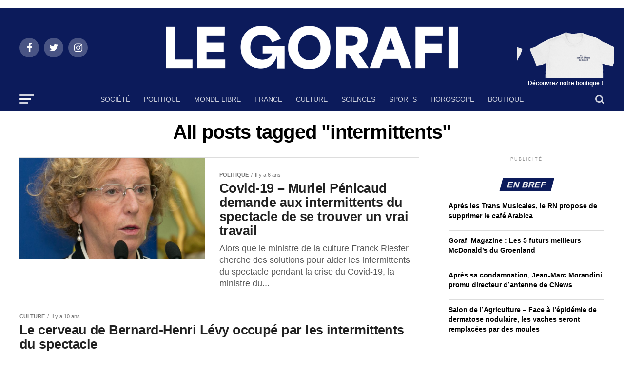

--- FILE ---
content_type: text/html; charset=utf-8
request_url: https://www.legorafi.fr/tag/intermittents/
body_size: 21795
content:
<!DOCTYPE html>
<html lang="fr-FR" amp="" transformed="self;v=1" i-amphtml-layout="" i-amphtml-no-boilerplate="">
<head><meta charset="UTF-8"><meta name="viewport" content="width=device-width,maximum-scale=1.0,minimum-scale=1.0,user-scalable=no"><link rel="preconnect" href="https://cdn.ampproject.org"><style amp-runtime="" i-amphtml-version="012512221826001">html{overflow-x:hidden!important}html.i-amphtml-fie{height:100%!important;width:100%!important}html:not([amp4ads]),html:not([amp4ads]) body{height:auto!important}html:not([amp4ads]) body{margin:0!important}body{-webkit-text-size-adjust:100%;-moz-text-size-adjust:100%;-ms-text-size-adjust:100%;text-size-adjust:100%}html.i-amphtml-singledoc.i-amphtml-embedded{-ms-touch-action:pan-y pinch-zoom;touch-action:pan-y pinch-zoom}html.i-amphtml-fie>body,html.i-amphtml-singledoc>body{overflow:visible!important}html.i-amphtml-fie:not(.i-amphtml-inabox)>body,html.i-amphtml-singledoc:not(.i-amphtml-inabox)>body{position:relative!important}html.i-amphtml-ios-embed-legacy>body{overflow-x:hidden!important;overflow-y:auto!important;position:absolute!important}html.i-amphtml-ios-embed{overflow-y:auto!important;position:static}#i-amphtml-wrapper{overflow-x:hidden!important;overflow-y:auto!important;position:absolute!important;top:0!important;left:0!important;right:0!important;bottom:0!important;margin:0!important;display:block!important}html.i-amphtml-ios-embed.i-amphtml-ios-overscroll,html.i-amphtml-ios-embed.i-amphtml-ios-overscroll>#i-amphtml-wrapper{-webkit-overflow-scrolling:touch!important}#i-amphtml-wrapper>body{position:relative!important;border-top:1px solid transparent!important}#i-amphtml-wrapper+body{visibility:visible}#i-amphtml-wrapper+body .i-amphtml-lightbox-element,#i-amphtml-wrapper+body[i-amphtml-lightbox]{visibility:hidden}#i-amphtml-wrapper+body[i-amphtml-lightbox] .i-amphtml-lightbox-element{visibility:visible}#i-amphtml-wrapper.i-amphtml-scroll-disabled,.i-amphtml-scroll-disabled{overflow-x:hidden!important;overflow-y:hidden!important}amp-instagram{padding:54px 0px 0px!important;background-color:#fff}amp-iframe iframe{box-sizing:border-box!important}[amp-access][amp-access-hide]{display:none}[subscriptions-dialog],body:not(.i-amphtml-subs-ready) [subscriptions-action],body:not(.i-amphtml-subs-ready) [subscriptions-section]{display:none!important}amp-experiment,amp-live-list>[update]{display:none}amp-list[resizable-children]>.i-amphtml-loading-container.amp-hidden{display:none!important}amp-list [fetch-error],amp-list[load-more] [load-more-button],amp-list[load-more] [load-more-end],amp-list[load-more] [load-more-failed],amp-list[load-more] [load-more-loading]{display:none}amp-list[diffable] div[role=list]{display:block}amp-story-page,amp-story[standalone]{min-height:1px!important;display:block!important;height:100%!important;margin:0!important;padding:0!important;overflow:hidden!important;width:100%!important}amp-story[standalone]{background-color:#000!important;position:relative!important}amp-story-page{background-color:#757575}amp-story .amp-active>div,amp-story .i-amphtml-loader-background{display:none!important}amp-story-page:not(:first-of-type):not([distance]):not([active]){transform:translateY(1000vh)!important}amp-autocomplete{position:relative!important;display:inline-block!important}amp-autocomplete>input,amp-autocomplete>textarea{padding:0.5rem;border:1px solid rgba(0,0,0,.33)}.i-amphtml-autocomplete-results,amp-autocomplete>input,amp-autocomplete>textarea{font-size:1rem;line-height:1.5rem}[amp-fx^=fly-in]{visibility:hidden}amp-script[nodom],amp-script[sandboxed]{position:fixed!important;top:0!important;width:1px!important;height:1px!important;overflow:hidden!important;visibility:hidden}
/*# sourceURL=/css/ampdoc.css*/[hidden]{display:none!important}.i-amphtml-element{display:inline-block}.i-amphtml-blurry-placeholder{transition:opacity 0.3s cubic-bezier(0.0,0.0,0.2,1)!important;pointer-events:none}[layout=nodisplay]:not(.i-amphtml-element){display:none!important}.i-amphtml-layout-fixed,[layout=fixed][width][height]:not(.i-amphtml-layout-fixed){display:inline-block;position:relative}.i-amphtml-layout-responsive,[layout=responsive][width][height]:not(.i-amphtml-layout-responsive),[width][height][heights]:not([layout]):not(.i-amphtml-layout-responsive),[width][height][sizes]:not(img):not([layout]):not(.i-amphtml-layout-responsive){display:block;position:relative}.i-amphtml-layout-intrinsic,[layout=intrinsic][width][height]:not(.i-amphtml-layout-intrinsic){display:inline-block;position:relative;max-width:100%}.i-amphtml-layout-intrinsic .i-amphtml-sizer{max-width:100%}.i-amphtml-intrinsic-sizer{max-width:100%;display:block!important}.i-amphtml-layout-container,.i-amphtml-layout-fixed-height,[layout=container],[layout=fixed-height][height]:not(.i-amphtml-layout-fixed-height){display:block;position:relative}.i-amphtml-layout-fill,.i-amphtml-layout-fill.i-amphtml-notbuilt,[layout=fill]:not(.i-amphtml-layout-fill),body noscript>*{display:block;overflow:hidden!important;position:absolute;top:0;left:0;bottom:0;right:0}body noscript>*{position:absolute!important;width:100%;height:100%;z-index:2}body noscript{display:inline!important}.i-amphtml-layout-flex-item,[layout=flex-item]:not(.i-amphtml-layout-flex-item){display:block;position:relative;-ms-flex:1 1 auto;flex:1 1 auto}.i-amphtml-layout-fluid{position:relative}.i-amphtml-layout-size-defined{overflow:hidden!important}.i-amphtml-layout-awaiting-size{position:absolute!important;top:auto!important;bottom:auto!important}i-amphtml-sizer{display:block!important}@supports (aspect-ratio:1/1){i-amphtml-sizer.i-amphtml-disable-ar{display:none!important}}.i-amphtml-blurry-placeholder,.i-amphtml-fill-content{display:block;height:0;max-height:100%;max-width:100%;min-height:100%;min-width:100%;width:0;margin:auto}.i-amphtml-layout-size-defined .i-amphtml-fill-content{position:absolute;top:0;left:0;bottom:0;right:0}.i-amphtml-replaced-content,.i-amphtml-screen-reader{padding:0!important;border:none!important}.i-amphtml-screen-reader{position:fixed!important;top:0px!important;left:0px!important;width:4px!important;height:4px!important;opacity:0!important;overflow:hidden!important;margin:0!important;display:block!important;visibility:visible!important}.i-amphtml-screen-reader~.i-amphtml-screen-reader{left:8px!important}.i-amphtml-screen-reader~.i-amphtml-screen-reader~.i-amphtml-screen-reader{left:12px!important}.i-amphtml-screen-reader~.i-amphtml-screen-reader~.i-amphtml-screen-reader~.i-amphtml-screen-reader{left:16px!important}.i-amphtml-unresolved{position:relative;overflow:hidden!important}.i-amphtml-select-disabled{-webkit-user-select:none!important;-ms-user-select:none!important;user-select:none!important}.i-amphtml-notbuilt,[layout]:not(.i-amphtml-element),[width][height][heights]:not([layout]):not(.i-amphtml-element),[width][height][sizes]:not(img):not([layout]):not(.i-amphtml-element){position:relative;overflow:hidden!important;color:transparent!important}.i-amphtml-notbuilt:not(.i-amphtml-layout-container)>*,[layout]:not([layout=container]):not(.i-amphtml-element)>*,[width][height][heights]:not([layout]):not(.i-amphtml-element)>*,[width][height][sizes]:not([layout]):not(.i-amphtml-element)>*{display:none}amp-img:not(.i-amphtml-element)[i-amphtml-ssr]>img.i-amphtml-fill-content{display:block}.i-amphtml-notbuilt:not(.i-amphtml-layout-container),[layout]:not([layout=container]):not(.i-amphtml-element),[width][height][heights]:not([layout]):not(.i-amphtml-element),[width][height][sizes]:not(img):not([layout]):not(.i-amphtml-element){color:transparent!important;line-height:0!important}.i-amphtml-ghost{visibility:hidden!important}.i-amphtml-element>[placeholder],[layout]:not(.i-amphtml-element)>[placeholder],[width][height][heights]:not([layout]):not(.i-amphtml-element)>[placeholder],[width][height][sizes]:not([layout]):not(.i-amphtml-element)>[placeholder]{display:block;line-height:normal}.i-amphtml-element>[placeholder].amp-hidden,.i-amphtml-element>[placeholder].hidden{visibility:hidden}.i-amphtml-element:not(.amp-notsupported)>[fallback],.i-amphtml-layout-container>[placeholder].amp-hidden,.i-amphtml-layout-container>[placeholder].hidden{display:none}.i-amphtml-layout-size-defined>[fallback],.i-amphtml-layout-size-defined>[placeholder]{position:absolute!important;top:0!important;left:0!important;right:0!important;bottom:0!important;z-index:1}amp-img[i-amphtml-ssr]:not(.i-amphtml-element)>[placeholder]{z-index:auto}.i-amphtml-notbuilt>[placeholder]{display:block!important}.i-amphtml-hidden-by-media-query{display:none!important}.i-amphtml-element-error{background:red!important;color:#fff!important;position:relative!important}.i-amphtml-element-error:before{content:attr(error-message)}i-amp-scroll-container,i-amphtml-scroll-container{position:absolute;top:0;left:0;right:0;bottom:0;display:block}i-amp-scroll-container.amp-active,i-amphtml-scroll-container.amp-active{overflow:auto;-webkit-overflow-scrolling:touch}.i-amphtml-loading-container{display:block!important;pointer-events:none;z-index:1}.i-amphtml-notbuilt>.i-amphtml-loading-container{display:block!important}.i-amphtml-loading-container.amp-hidden{visibility:hidden}.i-amphtml-element>[overflow]{cursor:pointer;position:relative;z-index:2;visibility:hidden;display:initial;line-height:normal}.i-amphtml-layout-size-defined>[overflow]{position:absolute}.i-amphtml-element>[overflow].amp-visible{visibility:visible}template{display:none!important}.amp-border-box,.amp-border-box *,.amp-border-box :after,.amp-border-box :before{box-sizing:border-box}amp-pixel{display:none!important}amp-analytics,amp-auto-ads,amp-story-auto-ads{position:fixed!important;top:0!important;width:1px!important;height:1px!important;overflow:hidden!important;visibility:hidden}amp-story{visibility:hidden!important}html.i-amphtml-fie>amp-analytics{position:initial!important}[visible-when-invalid]:not(.visible),form [submit-error],form [submit-success],form [submitting]{display:none}amp-accordion{display:block!important}@media (min-width:1px){:where(amp-accordion>section)>:first-child{margin:0;background-color:#efefef;padding-right:20px;border:1px solid #dfdfdf}:where(amp-accordion>section)>:last-child{margin:0}}amp-accordion>section{float:none!important}amp-accordion>section>*{float:none!important;display:block!important;overflow:hidden!important;position:relative!important}amp-accordion,amp-accordion>section{margin:0}amp-accordion:not(.i-amphtml-built)>section>:last-child{display:none!important}amp-accordion:not(.i-amphtml-built)>section[expanded]>:last-child{display:block!important}
/*# sourceURL=/css/ampshared.css*/</style><meta name="google-site-verification" content="_ENFQfkUJiDhCVFaGzBPS8ajEALji8odWMSR0n8H-GU"><meta property="og:description" content="Toute l'information selon des sources contradictoires"><meta name="robots" content="noindex, follow"><meta property="og:locale" content="fr_FR"><meta property="og:type" content="article"><meta property="og:title" content="Archives des intermittents - Le Gorafi.fr Gorafi News Network"><meta property="og:url" content="https://www.legorafi.fr/tag/intermittents/"><meta property="og:site_name" content="Le Gorafi.fr Gorafi News Network"><meta property="og:image" content="https://www.legorafi.fr/wp-content/uploads/2020/07/logo_def_g_basse.jpg"><meta property="og:image:width" content="800"><meta property="og:image:height" content="308"><meta property="og:image:type" content="image/jpeg"><meta name="twitter:card" content="summary_large_image"><meta name="twitter:site" content="@le_gorafi"><meta name="generator" content="WordPress 5.8.12"><meta name="generator" content="AMP Plugin v2.2.1; mode=standard"><meta name="msapplication-TileImage" content="https://www.legorafi.fr/wp-content/uploads/2025/10/cropped-PDP-GORAFI-270x270.png"><link rel="preconnect" href="https://fonts.gstatic.com/" crossorigin=""><link rel="dns-prefetch" href="//fonts.googleapis.com"><link rel="preload" href="https://www.legorafi.fr/wp-content/themes/zox-news/font-awesome/fonts/fontawesome-webfont.eot#iefix&amp;v=4.6.3" as="font" crossorigin=""><link rel="preload" href="https://www.legorafi.fr/wp-includes/fonts/dashicons.eot?99ac726223c749443b642ce33df8b800#iefix" as="font" crossorigin=""><link rel="preconnect" href="https://fonts.gstatic.com" crossorigin=""><link rel="dns-prefetch" href="https://fonts.gstatic.com"><script async="" src="https://cdn.ampproject.org/v0.mjs" type="module" crossorigin="anonymous"></script><script async nomodule src="https://cdn.ampproject.org/v0.js" crossorigin="anonymous"></script><script src="https://cdn.ampproject.org/v0/amp-anim-0.1.mjs" async="" custom-element="amp-anim" type="module" crossorigin="anonymous"></script><script async nomodule src="https://cdn.ampproject.org/v0/amp-anim-0.1.js" crossorigin="anonymous" custom-element="amp-anim"></script><script src="https://cdn.ampproject.org/v0/amp-form-0.1.mjs" async="" custom-element="amp-form" type="module" crossorigin="anonymous"></script><script async nomodule src="https://cdn.ampproject.org/v0/amp-form-0.1.js" crossorigin="anonymous" custom-element="amp-form"></script><link rel="icon" href="https://www.legorafi.fr/wp-content/uploads/2025/10/cropped-PDP-GORAFI-32x32.png" sizes="32x32"><link rel="icon" href="https://www.legorafi.fr/wp-content/uploads/2025/10/cropped-PDP-GORAFI-192x192.png" sizes="192x192"><link crossorigin="anonymous" rel="stylesheet" id="mvp-fonts-css" href="https://fonts.googleapis.com/css?family=Roboto%3A300%2C400%2C700%2C900%7COswald%3A400%2C700%7CAdvent+Pro%3A700%7COpen+Sans%3A700%7CAnton%3A400SM+Sans%3A100%2C200%2C300%2C400%2C500%2C600%2C700%2C800%2C900%7CSM+Sans%3A100%2C200%2C300%2C400%2C500%2C600%2C700%2C800%2C900%7CSM+Sans%3A100%2C200%2C300%2C400%2C500%2C600%2C700%2C800%2C900%7CSM+Sans%3A100%2C200%2C300%2C400%2C500%2C600%2C700%2C800%2C900%7CSM+Sans%3A100%2C200%2C300%2C400%2C500%2C600%2C700%2C800%2C900%7CSM+Sans%3A100%2C200%2C300%2C400%2C500%2C600%2C700%2C800%2C900%26subset%3Dlatin%2Clatin-ext%2Ccyrillic%2Ccyrillic-ext%2Cgreek-ext%2Cgreek%2Cvietnamese" type="text/css" media="all"><style amp-custom="">amp-anim.amp-wp-enforced-sizes,amp-img.amp-wp-enforced-sizes{-o-object-fit:contain;object-fit:contain}amp-anim img,amp-anim noscript,amp-img img,amp-img noscript{image-rendering:inherit;-o-object-fit:inherit;object-fit:inherit;-o-object-position:inherit;object-position:inherit}.pswp{display:none;position:absolute;width:100%;height:100%;left:0;top:0;overflow:hidden;-ms-touch-action:none;touch-action:none;z-index:1500;-webkit-text-size-adjust:100%;-webkit-backface-visibility:hidden;outline:none}.pswp *{box-sizing:border-box}.pswp amp-img,.pswp amp-anim{max-width:none}.pswp__bg{background:#000;opacity:0;-webkit-backface-visibility:hidden;will-change:opacity}.pswp__bg,.pswp__scroll-wrap{position:absolute;left:0;top:0;width:100%;height:100%}.pswp__scroll-wrap{overflow:hidden}.pswp__container{-ms-touch-action:none;touch-action:none;position:absolute;left:0;right:0;top:0;bottom:0}.pswp__container{-webkit-user-select:none;-moz-user-select:none;-ms-user-select:none;user-select:none;-webkit-tap-highlight-color:transparent;-webkit-touch-callout:none}.pswp__bg{will-change:opacity;-webkit-transition:opacity 333ms cubic-bezier(.4,0,.22,1);transition:opacity 333ms cubic-bezier(.4,0,.22,1)}.pswp__container{-webkit-backface-visibility:hidden}.pswp__item{right:0;bottom:0;overflow:hidden}.pswp__item{position:absolute;left:0;top:0}.pswp__button{width:44px;height:44px;position:relative;background:none;cursor:pointer;overflow:visible;-webkit-appearance:none;display:block;border:0;padding:0;margin:0;float:right;opacity:.75;-webkit-transition:opacity .2s;transition:opacity .2s;box-shadow:none}.pswp__button:focus,.pswp__button:hover{opacity:1}.pswp__button:active{outline:none;opacity:.9}.pswp__button::-moz-focus-inner{padding:0;border:0}.pswp__button,.pswp__button--arrow--left:before,.pswp__button--arrow--right:before{background:url("https://www.legorafi.fr/wp-content/plugins/reviewer/public/assets/css/default-skin.png") 0 0 no-repeat;background-size:264px 88px;width:44px;height:44px}.pswp__button--close{background-position:0 -44px}.pswp__button--share{background-position:-44px -44px}.pswp__button--fs{display:none}.pswp__button--zoom{display:none;background-position:-88px 0}.pswp__button--arrow--left,.pswp__button--arrow--right{background:none;top:50%;margin-top:-50px;width:70px;height:100px;position:absolute}.pswp__button--arrow--left{left:0}.pswp__button--arrow--right{right:0}.pswp__button--arrow--left:before,.pswp__button--arrow--right:before{content:"";top:35px;background-color:rgba(0,0,0,.3);height:30px;width:32px;position:absolute}.pswp__button--arrow--left:before{left:6px;background-position:-138px -44px}.pswp__button--arrow--right:before{right:6px;background-position:-94px -44px}.pswp__counter,.pswp__share-modal{-webkit-user-select:none;-moz-user-select:none;-ms-user-select:none;user-select:none}.pswp__share-modal{display:block;background:rgba(0,0,0,.5);width:100%;height:100%;top:0;left:0;padding:10px;position:absolute;z-index:1600;opacity:0;-webkit-transition:opacity .25s ease-out;transition:opacity .25s ease-out;-webkit-backface-visibility:hidden;will-change:opacity}.pswp__share-modal--hidden{display:none}.pswp__share-tooltip{z-index:1620;position:absolute;background:#fff;top:56px;border-radius:2px;display:block;width:auto;right:44px;box-shadow:0 2px 5px rgba(0,0,0,.25);-webkit-transform:translateY(6px);transform:translateY(6px);-webkit-transition:-webkit-transform .25s;transition:transform .25s;-webkit-backface-visibility:hidden;will-change:transform}.pswp__share-tooltip a{display:block;padding:8px 12px;font-size:14px;line-height:18px}.pswp__share-tooltip a,.pswp__share-tooltip a:hover{color:#000;text-decoration:none}.pswp__share-tooltip a:first-child{border-radius:2px 2px 0 0}.pswp__share-tooltip a:last-child{border-radius:0 0 2px 2px}.pswp__counter{position:absolute;left:0;top:0;height:44px;font-size:13px;line-height:44px;color:#fff;opacity:.75;padding:0 10px}.pswp__caption{position:absolute;left:0;bottom:0;width:100%;min-height:44px}.pswp__caption__center{text-align:left;max-width:420px;margin:0 auto;font-size:13px;padding:10px;line-height:20px;color:#ccc}.pswp__preloader{width:44px;height:44px;position:absolute;top:0;left:50%;margin-left:-22px;opacity:0;-webkit-transition:opacity .25s ease-out;transition:opacity .25s ease-out;will-change:opacity;direction:ltr}.pswp__preloader__icn{width:20px;height:20px;margin:12px}@media screen and (max-width:1024px){.pswp__preloader{position:relative;left:auto;top:auto;margin:0;float:right}}@-webkit-keyframes clockwise{0%{-webkit-transform:rotate(0deg);transform:rotate(0deg)}to{-webkit-transform:rotate(1turn);transform:rotate(1turn)}}@keyframes clockwise{0%{-webkit-transform:rotate(0deg);transform:rotate(0deg)}to{-webkit-transform:rotate(1turn);transform:rotate(1turn)}}@-webkit-keyframes donut-rotate{0%{-webkit-transform:rotate(0);transform:rotate(0)}50%{-webkit-transform:rotate(-140deg);transform:rotate(-140deg)}to{-webkit-transform:rotate(0);transform:rotate(0)}}@keyframes donut-rotate{0%{-webkit-transform:rotate(0);transform:rotate(0)}50%{-webkit-transform:rotate(-140deg);transform:rotate(-140deg)}to{-webkit-transform:rotate(0);transform:rotate(0)}}.pswp__ui{-webkit-font-smoothing:auto;visibility:visible;opacity:1;z-index:1550}.pswp__top-bar{position:absolute;left:0;top:0;height:44px;width:100%}.pswp__caption,.pswp__top-bar{-webkit-backface-visibility:hidden;will-change:opacity;-webkit-transition:opacity 333ms cubic-bezier(.4,0,.22,1);transition:opacity 333ms cubic-bezier(.4,0,.22,1)}.pswp__caption,.pswp__top-bar{background-color:rgba(0,0,0,.5)}.pswp__ui--hidden .pswp__button--arrow--left,.pswp__ui--hidden .pswp__button--arrow--right,.pswp__ui--hidden .pswp__caption,.pswp__ui--hidden .pswp__top-bar{opacity:.001}@font-face{font-family:dashicons;src:url("https://www.legorafi.fr/wp-includes/fonts/dashicons.eot?99ac726223c749443b642ce33df8b800");src:url("https://www.legorafi.fr/wp-includes/fonts/dashicons.eot?99ac726223c749443b642ce33df8b800#iefix") format("embedded-opentype"),url("https://www.legorafi.fr/wp-includes/fonts/dashicons.woff") format("woff"),url("https://www.legorafi.fr/wp-includes/fonts/dashicons.ttf?99ac726223c749443b642ce33df8b800") format("truetype");font-weight:400;font-style:normal}@keyframes passing-through{0%{opacity:0;transform:translateY(40px)}30%,70%{opacity:1;transform:translateY(0)}to{opacity:0;transform:translateY(-40px)}}@keyframes slide-in{0%{opacity:0;transform:translateY(40px)}30%{opacity:1;transform:translateY(0)}}@keyframes pulse{0%{transform:scale(1)}10%{transform:scale(1.1)}20%{transform:scale(1)}}amp-img+.rwp-u-review__username,amp-anim+.rwp-u-review__username{width:50px;text-align:center}html,body,div,span,h1,h2,h4,p,a,amp-img,amp-anim,i,ul,li,form,footer,header,nav,section{margin:0;padding:0;border:0;font-size:100%;vertical-align:baseline}footer,header,nav,section{display:block}ul{list-style:none}html{overflow-x:hidden}body{color:#000;font-size:1rem;-webkit-font-smoothing:antialiased;font-weight:400;line-height:100%;margin:0px auto;padding:0px}h1,h2,h4,h1 a,h2 a,h4 a{-webkit-backface-visibility:hidden;color:#000}amp-img,amp-anim{max-width:100%;height:auto;-webkit-backface-visibility:hidden}a,a:visited{opacity:1;text-decoration:none;-webkit-transition:color .25s,background .25s,opacity .25s;-moz-transition:color .25s,background .25s,opacity .25s;-ms-transition:color .25s,background .25s,opacity .25s;-o-transition:color .25s,background .25s,opacity .25s;transition:color .25s,background .25s,opacity .25s}a:hover{text-decoration:none}a:active,a:focus{outline:none}#mvp-side-wrap a{color:#000;font-weight:700}#mvp-site,#mvp-site-wall{overflow:hidden;width:100%}#mvp-site-main{width:100%}#mvp-site-main{-webkit-backface-visibility:hidden;backface-visibility:hidden;margin-top:0;z-index:9999}.relative{position:relative}.right{float:right}.left{float:left}:root:not(#_):not(#_):not(#_):not(#_):not(#_):not(#_):not(#_) .mvp-mob-img{display:none}.mvp-blog-story-img amp-img,.mvp-blog-story-img amp-anim,.mvp-blog-story-text h2,.mvp-fly-fade,.mvp-mega-img amp-img,.mvp-mega-img amp-anim,ul.mvp-mega-list li a p,.mvp-flex-story-img amp-img,.mvp-flex-story-img amp-anim,.mvp-flex-story-text h2,span.mvp-nav-search-but{-webkit-transition:all .25s;-moz-transition:all .25s;-ms-transition:all .25s;-o-transition:all .25s;transition:all .25s}#mvp-fly-wrap,#mvp-search-wrap,.mvp-nav-menu ul li.mvp-mega-dropdown .mvp-mega-dropdown{-webkit-transition:-webkit-transform .25s ease;-moz-transition:-moz-transform .25s ease;-ms-transition:-ms-transform .25s ease;-o-transition:-o-transform .25s ease;transition:transform .25s ease}#mvp-main-head-wrap{width:100%}#mvp-main-nav-wrap{width:100%}#mvp-main-nav-top{background:#000;padding:15px 0;width:100%;height:auto;z-index:99999}.mvp-main-box{margin:0 auto;width:1200px;height:100%}#mvp-nav-top-wrap,.mvp-nav-top-cont{width:100%}.mvp-nav-top-right-out{margin-right:-200px;width:100%}.mvp-nav-top-right-in{margin-right:200px}.mvp-nav-top-left-out{float:right;margin-left:-200px;width:100%}.mvp-nav-top-left-in{margin-left:200px}.mvp-nav-top-mid{line-height:0;overflow:hidden;text-align:center;width:100%}h1.mvp-logo-title,h2.mvp-logo-title{display:block;font-size:0px}.mvp-nav-top-left,.mvp-nav-top-right{position:absolute;top:0;bottom:0;width:200px;height:100%}.mvp-nav-top-right .mvp-nav-search-but{display:none;padding:3px 0 7px}.mvp-nav-top-left{left:0}.mvp-nav-top-right{right:0}.mvp-nav-soc-wrap{margin-top:-20px;position:absolute;top:50%;left:0;width:100%;height:40px}.mvp-nav-logo-small{display:none}span.mvp-nav-soc-but{background:rgba(255,255,255,.15);color:#fff;-webkit-border-radius:50%;border-radius:50%;display:inline-block;float:left;font-size:20px;margin-left:10px;padding-top:10px;text-align:center;width:40px;height:30px}.mvp-nav-soc-wrap .fa-facebook:hover{background:#3b5997}.mvp-nav-soc-wrap .fa-twitter:hover{background:#00aced}.mvp-nav-soc-wrap .fa-instagram:hover{background:url("https://www.legorafi.fr/wp-content/themes/zox-news/images/insta-bg.gif") no-repeat}.mvp-nav-soc-wrap a:first-child span.mvp-nav-soc-but{margin-left:0}span.mvp-nav-soc-but:hover{opacity:1}#mvp-main-nav-bot{-webkit-backface-visibility:hidden;backface-visibility:hidden;width:100%;height:50px;z-index:9000}#mvp-main-nav-bot-cont{-webkit-backface-visibility:hidden;backface-visibility:hidden;width:100%;height:50px}#mvp-nav-bot-wrap,.mvp-nav-bot-cont{width:100%}.mvp-nav-bot-right-out{margin-right:-50px;width:100%}.mvp-nav-bot-right-in{margin-right:50px}.mvp-nav-bot-left-out{float:right;margin-left:-50px;width:100%}.mvp-nav-bot-left-in{margin-left:50px}.mvp-nav-bot-left,.mvp-nav-bot-right{width:50px;height:50px}span.mvp-nav-search-but{cursor:pointer;float:right;font-size:20px;line-height:1;padding:15px 0}#mvp-search-wrap{-webkit-backface-visibility:hidden;backface-visibility:hidden;background:rgba(7,45,91,.95);opacity:0;position:fixed;top:0;left:0;-webkit-transform:translate3d(0,-100%,0);-moz-transform:translate3d(0,-100%,0);-ms-transform:translate3d(0,-100%,0);-o-transform:translate3d(0,-100%,0);transform:translate3d(0,-100%,0);width:100%;height:100%;z-index:999999}#mvp-search-wrap .mvp-search-but-wrap span{background:#fff;top:27px}#mvp-search-box{margin:-30px 0 0 -25%;position:absolute;top:50%;left:50%;width:50%}#searchform input{background:none;border:0;color:#fff;float:left;font-size:50px;font-weight:300;line-height:1;padding:5px 0;text-transform:uppercase;width:100%;height:50px}#searchform #searchsubmit{border:none;float:left}#searchform #s:focus{outline:none}.mvp-nav-menu{text-align:center;width:100%;height:50px}.mvp-nav-menu ul{float:left;text-align:center;width:100%}.mvp-nav-menu ul li{display:inline-block;position:relative}.mvp-nav-menu ul li.mvp-mega-dropdown{position:static}.mvp-nav-menu ul li a{float:left;font-size:14px;font-weight:500;line-height:1;padding:18px 12px;position:relative;text-transform:uppercase}.mvp-nav-menu ul li:hover a{padding:18px 12px 13px}.mvp-nav-menu ul li.mvp-mega-dropdown .mvp-mega-dropdown{-webkit-backface-visibility:hidden;backface-visibility:hidden;background:#fff;border-top:1px solid #ddd;-webkit-box-shadow:0 10px 10px 0 rgba(0,0,0,.2);-moz-box-shadow:0 10px 10px 0 rgba(0,0,0,.2);-ms-box-shadow:0 10px 10px 0 rgba(0,0,0,.2);-o-box-shadow:0 10px 10px 0 rgba(0,0,0,.2);box-shadow:0 10px 10px 0 rgba(0,0,0,.2);opacity:0;overflow:hidden;position:absolute;top:50px;left:0;-webkit-transition:opacity .2s;-moz-transition:opacity .2s;-ms-transition:opacity .2s;-o-transition:opacity .2s;transition:opacity .2s;-webkit-transform:translateY(-999px);-moz-transform:translateY(-999px);-ms-transform:translateY(-999px);-o-transform:translateY(-999px);transform:translateY(-999px);width:100%;height:0;z-index:1}.mvp-nav-menu ul li.mvp-mega-dropdown:hover .mvp-mega-dropdown{opacity:1;overflow:visible;-webkit-transform:translateY(0);-moz-transform:translateY(0);-ms-transform:translateY(0);-o-transform:translateY(0);transform:translateY(0);height:auto}.mvp-nav-menu ul li.mvp-mega-dropdown:hover .mvp-mega-dropdown .mvp-mega-img amp-img,.mvp-nav-menu ul li.mvp-mega-dropdown:hover .mvp-mega-dropdown .mvp-mega-img amp-anim{display:block}.mvp-nav-menu ul li ul.mvp-mega-list li a,.mvp-nav-menu ul li ul.mvp-mega-list li a p{border-bottom:none;float:left;font-size:1em;font-weight:400;line-height:1.2;text-align:left;text-transform:none}:root:not(#_):not(#_):not(#_):not(#_):not(#_):not(#_):not(#_):not(#_) .mvp-nav-menu ul li ul.mvp-mega-list li a,:root:not(#_):not(#_):not(#_):not(#_):not(#_):not(#_):not(#_):not(#_) .mvp-nav-menu ul li ul.mvp-mega-list li a p{background:none;color:#222;padding:0}ul.mvp-mega-list li:hover a p{opacity:.6}.mvp-nav-menu ul li ul.mvp-mega-list li .mvp-mega-img a{line-height:0}ul.mvp-mega-list{float:left}:root:not(#_):not(#_):not(#_):not(#_):not(#_):not(#_):not(#_):not(#_) ul.mvp-mega-list{width:100%;max-width:none}ul.mvp-mega-list li{float:left;overflow:hidden;padding:20px 0 20px 1.6666666666%;width:18.66666666666%}ul.mvp-mega-list li:first-child{padding-left:0}.mvp-mega-img{background:transparent;float:left;line-height:0;margin-bottom:10px;overflow:hidden;position:relative;width:100%;max-height:130px}.mvp-mega-img amp-img,.mvp-mega-img amp-anim{display:none;width:100%}ul.mvp-mega-list li:hover .mvp-mega-img amp-img,ul.mvp-mega-list li:hover .mvp-mega-img amp-anim{opacity:.8}.mvp-mega-img a{padding:0}#mvp-fly-wrap{overflow:hidden;position:fixed;top:0;bottom:0;left:0;-webkit-transform:translate3d(-370px,0,0);-moz-transform:translate3d(-370px,0,0);-ms-transform:translate3d(-370px,0,0);-o-transform:translate3d(-370px,0,0);transform:translate3d(-370px,0,0);width:370px;height:100%;z-index:999999}.mvp-fly-but-wrap,.mvp-search-but-wrap{cursor:pointer;width:30px}.mvp-fly-but-wrap{height:20px}#mvp-fly-wrap .mvp-fly-but-wrap{margin:15px 0}.mvp-nav-top-left .mvp-fly-but-wrap{display:none;margin-top:-10px;opacity:0;position:absolute;top:50%;left:0;height:20px}.mvp-nav-bot-left{margin:15px 0;height:20px}.mvp-search-but-wrap{position:absolute;top:60px;right:80px;width:60px;height:60px}.mvp-fly-but-wrap span,.mvp-search-but-wrap span{-webkit-border-radius:2px;-moz-border-radius:2px;-ms-border-radius:2px;-o-border-radius:2px;border-radius:2px;display:block;position:absolute;left:0;-webkit-transform:rotate(0deg);-moz-transform:rotate(0deg);-ms-transform:rotate(0deg);-o-transform:rotate(0deg);transform:rotate(0deg);-webkit-transition:.25s ease-in-out;-moz-transition:.25s ease-in-out;-ms-transition:.25s ease-in-out;-o-transition:.25s ease-in-out;transition:.25s ease-in-out;height:3px}.mvp-nav-top-left .mvp-fly-but-wrap{opacity:1}.mvp-fly-but-wrap span:nth-child(1){top:0;width:30px}.mvp-fly-but-wrap span:nth-child(2),.mvp-fly-but-wrap span:nth-child(3){top:8px;width:24px}.mvp-fly-but-wrap span:nth-child(4){top:16px;width:18px}.mvp-search-but-wrap span:nth-child(1){-webkit-transform:rotate(45deg);-moz-transform:rotate(45deg);-ms-transform:rotate(45deg);-o-transform:rotate(45deg);transform:rotate(45deg);width:30px}.mvp-search-but-wrap span:nth-child(2){-webkit-transform:rotate(-45deg);-moz-transform:rotate(-45deg);-ms-transform:rotate(-45deg);-o-transform:rotate(-45deg);transform:rotate(-45deg);width:30px}.mvp-search-but-wrap span:nth-child(1),.mvp-search-but-wrap span:nth-child(2){width:60px}#mvp-fly-menu-top{width:100%;height:50px}.mvp-fly-top-out{margin-right:-100px;left:50px;width:100%}.mvp-fly-top-in{margin-right:100px}#mvp-fly-logo{margin:10px 6.25%;text-align:center;width:87.5%;height:30px}#mvp-fly-logo amp-img,#mvp-fly-logo amp-anim{line-height:0;height:100%}.mvp-fly-but-menu{float:left;margin-left:15px;position:relative}.mvp-fly-top{background:rgba(0,0,0,.3);border-top:1px solid #fff;border-left:1px solid #fff;border-bottom:1px solid #fff;color:#fff;cursor:pointer;opacity:1;overflow:hidden;position:fixed;right:0;top:50%;-webkit-transition:all .3s;transition:all .3s;-webkit-transform:translate3d(100px,0,0);-moz-transform:translate3d(100px,0,0);-ms-transform:translate3d(100px,0,0);-o-transform:translate3d(100px,0,0);transform:translate3d(100px,0,0);width:50px;height:50px;z-index:9999}.mvp-fly-top:hover{color:#000}.mvp-fly-top i{font-size:40px;line-height:100%;position:absolute;top:1px;left:12.1px}#mvp-fly-menu-wrap{overflow:hidden;position:absolute;top:50px;left:0;width:100%;height:100%}nav.mvp-fly-nav-menu{-webkit-backface-visibility:hidden;backface-visibility:hidden;margin:20px 5.40540540541% 0;overflow:hidden;width:89.1891891892%;max-height:65%}:root:not(#_):not(#_):not(#_):not(#_):not(#_):not(#_):not(#_):not(#_) nav.mvp-fly-nav-menu{position:absolute}nav.mvp-fly-nav-menu ul{float:left;position:relative;width:100%}nav.mvp-fly-nav-menu ul div.mvp-mega-dropdown{display:none}nav.mvp-fly-nav-menu ul li{border-top:1px solid rgba(255,255,255,.1);cursor:pointer;float:left;position:relative;width:100%;-webkit-tap-highlight-color:rgba(0,0,0,0)}nav.mvp-fly-nav-menu ul li:first-child{border-top:none;margin-top:-14px}nav.mvp-fly-nav-menu ul li ul li:first-child{margin-top:0}nav.mvp-fly-nav-menu ul li a{color:#fff;display:inline-block;float:left;font-size:14px;font-weight:500;line-height:1;padding:14px 0;text-transform:uppercase}.mvp-fly-fade{background:#000;cursor:pointer;opacity:0;width:100%;position:fixed;top:0;left:0;z-index:99999}#mvp-fly-soc-wrap{margin:0 5.40540540541%;position:absolute;bottom:20px;left:0;text-align:center;width:89.1891891892%}span.mvp-fly-soc-head{display:inline-block;font-size:.7rem;font-weight:400;line-height:1;margin-bottom:15px;text-transform:uppercase}ul.mvp-fly-soc-list{text-align:center;width:100%}ul.mvp-fly-soc-list li{display:inline-block}ul.mvp-fly-soc-list li a{background:rgba(255,255,255,.15);-webkit-border-radius:50%;-moz-border-radius:50%;-ms-border-radius:50%;-o-border-radius:50%;border-radius:50%;color:#fff;display:inline-block;font-size:14px;line-height:1;margin-left:2px;padding-top:9px;text-align:center;width:32px;height:23px}ul.mvp-fly-soc-list li:first-child a{margin-left:0}ul.mvp-fly-soc-list li a:hover{font-size:16px;padding-top:8px;height:24px}.mvp-cat-date-wrap{margin-bottom:7px;width:100%}span.mvp-cd-cat,span.mvp-cd-date{color:#777;display:inline-block;float:left;font-size:.7rem;line-height:1}span.mvp-cd-cat{font-weight:700;text-transform:uppercase}span.mvp-cd-date{font-weight:400;margin-left:5px}span.mvp-cd-date:before{content:"/";margin-right:5px}.mvp-ad-label{color:#999;float:left;font-size:9px;font-weight:400;letter-spacing:.2em;line-height:1;margin-top:4px;position:relative;top:-4px;text-align:center;text-transform:uppercase;width:100%}#mvp-main-body-wrap{background:#fff;padding-top:10px;padding-bottom:60px;width:100%}.mvp-widget-ad{line-height:0;text-align:center;width:100%}.mvp-widget-home-head{float:left;position:relative;width:100%}h4.mvp-widget-home-title{float:left;margin-bottom:20px;position:relative;text-align:center;width:100%}h4.mvp-widget-home-title:before{content:"";background:#555;display:inline-block;position:absolute;left:0;bottom:50%;width:100%;height:1px;z-index:0}span.mvp-widget-home-title{color:#fff;display:inline-block;font-size:1.1rem;font-weight:700;line-height:1;padding:5px 13px;position:relative;text-transform:uppercase;transform:skewX(-15deg);z-index:1}.mvp-main-blog-wrap,.mvp-main-blog-cont,.mvp-main-blog-body,ul.mvp-blog-story-list{width:100%}.mvp-main-blog-out{margin-right:-380px;width:100%}.mvp-main-blog-in{margin-right:380px}.mvp-blog-story-wrap{border-top:1px solid #ddd;margin-top:20px;width:100%}ul.mvp-blog-story-list .mvp-blog-story-wrap:first-child{margin-top:10px}.archive ul.mvp-blog-story-list .mvp-blog-story-wrap:first-child{margin-top:0}.mvp-blog-story-out{float:right;margin-left:-410px;width:100%}.mvp-blog-story-in{margin-left:410px}.mvp-blog-story-img{background:transparent;line-height:0;margin-right:30px;overflow:hidden;width:380px}.mvp-blog-story-wrap:hover .mvp-blog-story-img amp-img,.mvp-blog-story-wrap:hover .mvp-blog-story-img amp-anim{opacity:.8}.mvp-blog-story-text{margin-top:30px;width:100%}.mvp-blog-story-text h2{color:#222;float:left;font-size:1.7rem;font-weight:700;letter-spacing:-.02em;line-height:1.1;width:100%}.mvp-blog-story-wrap:hover .mvp-blog-story-text h2{opacity:.6}.mvp-blog-story-text p{color:#555;float:left;font-size:1.1rem;font-weight:300;line-height:1.4;margin-top:10px;width:100%}#mvp-side-wrap{font-size:.9rem;margin-left:60px;width:320px}.mvp-side-widget{float:left;margin-top:30px;width:100%}.mvp-side-widget:first-child{margin-top:0}.mvp-widget-flex-wrap,.mvp-flex-story-wrap,.mvp-flex-story{width:100%}.mvp-flex-story{margin-top:15px}.mvp-flex-story-wrap a:first-child .mvp-flex-story{margin-top:0}.mvp-flex-row .mvp-flex-story-out{margin-left:-95px;width:100%}.mvp-flex-row .mvp-flex-story-in{margin-left:95px}.mvp-flex-story-img{background:transparent;line-height:0;overflow:hidden}.mvp-flex-row .mvp-flex-story-img{margin-right:15px;width:80px}.mvp-flex-story:hover .mvp-flex-story-img amp-img,.mvp-flex-story:hover .mvp-flex-story-img amp-anim{opacity:.8}.mvp-flex-story-text{width:100%}.mvp-flex-story-text h2{color:#222;float:left;font-size:1.1rem;font-weight:700;letter-spacing:-.02em;line-height:1.1;width:100%}.mvp-flex-story:hover .mvp-flex-story-text h2{opacity:.6}.mvp-flex-story-text p{color:#555;float:left;font-size:1rem;font-weight:300;line-height:1.4;margin-top:10px;width:100%}#mvp-side-wrap .mvp-flex-story-text p{display:none}:root:not(#_):not(#_):not(#_):not(#_):not(#_):not(#_):not(#_):not(#_) #mvp-side-wrap .mvp-flex-row .mvp-mob-img{display:block}:root:not(#_):not(#_):not(#_):not(#_):not(#_):not(#_):not(#_):not(#_) #mvp-side-wrap .mvp-flex-row .mvp-reg-img{display:none}.widget_recent_entries li{float:left;margin-bottom:10px;width:100%}.widget_recent_entries ul li{border-top:1px solid #ddd;line-height:1.4;margin-top:10px;padding-top:10px}.widget_recent_entries ul li:first-child{border-top:none;margin-top:0;padding-top:0}#mvp-side-wrap #searchform input{background:#fff;border:1px solid #ddd;-webkit-border-radius:3px;-moz-border-radius:3px;-ms-border-radius:3px;-o-border-radius:3px;border-radius:3px;color:#999;font-size:16px;padding:5px 5%;height:16px;width:88%}#mvp-post-head{margin-bottom:30px;width:100%}.archive #mvp-post-head{margin-top:10px}h1.mvp-post-title{color:#000;font-family:"Oswald",sans-serif;font-size:3.5rem;font-weight:700;letter-spacing:-.02em;line-height:1.1;margin-right:20%;width:80%}.archive h1.mvp-post-title{font-size:2.5rem;margin-right:0;text-align:center;width:100%}.pswp{z-index:9999}#mvp-foot-top,#mvp-foot-bot,#mvp-foot-logo,#mvp-foot-soc,#mvp-foot-menu,#mvp-foot-copy{width:100%}#mvp-foot-wrap{background:#072d5b;width:100%}#mvp-foot-top{padding:40px 0}#mvp-foot-logo{line-height:0;margin-bottom:30px;text-align:center}#mvp-foot-soc{margin-bottom:30px}ul.mvp-foot-soc-list{text-align:center;width:100%}ul.mvp-foot-soc-list li{display:inline-block}ul.mvp-foot-soc-list li a{-webkit-border-radius:50%;border-radius:50%;background:rgba(255,255,255,.25);display:inline-block;font-size:20px;line-height:1;margin-left:8px;padding-top:10px;text-align:center;width:40px;height:30px}:root:not(#_):not(#_):not(#_):not(#_):not(#_):not(#_):not(#_):not(#_) ul.mvp-foot-soc-list li a{color:#fff}ul.mvp-foot-soc-list li:first-child a{margin-left:0}ul.mvp-foot-soc-list .fa-facebook:hover{background:#3b5997}ul.mvp-foot-soc-list .fa-twitter:hover{background:#00aced}ul.mvp-foot-soc-list .fa-instagram:hover{background:url("https://www.legorafi.fr/wp-content/themes/zox-news/images/insta-bg.gif") no-repeat}#mvp-foot-menu-wrap{width:100%}#mvp-foot-menu ul{text-align:center;width:100%}#mvp-foot-menu ul li{display:inline-block;margin:0 0 10px 20px}#mvp-foot-menu ul li a{color:#fff;font-size:.9rem;font-weight:400;line-height:1;text-transform:uppercase}:root:not(#_):not(#_):not(#_):not(#_):not(#_):not(#_):not(#_):not(#_):not(#_) #mvp-foot-menu ul li a:hover{color:#fff}#mvp-foot-menu ul li:first-child{margin-left:0}#mvp-foot-menu ul li ul{display:none}#mvp-foot-bot{padding:20px 0}#mvp-foot-copy{text-align:center;width:100%}#mvp-foot-copy p{color:#777;font-size:.9rem;font-weight:400;line-height:1.4}#mvp-foot-copy a:hover{color:#fff}.mvp-nav-links{float:left;margin-top:20px;position:relative;width:100%}.mvp-inf-more-wrap{margin-top:30px;text-align:center;width:100%}#mvp-foot-copy a{color:#0be6af}a,a:visited{color:#0be6af}#mvp-side-wrap a:hover{color:#0be6af}.mvp-fly-top:hover{background:#0be6af}#searchform input{border-bottom:1px solid #fff}.mvp-fly-top:hover{border-top:1px solid #0be6af;border-left:1px solid #0be6af;border-bottom:1px solid #0be6af}span.mvp-widget-home-title{background:#ff005b}#mvp-main-nav-top,#mvp-fly-wrap{background:#000}.mvp-nav-top-left .mvp-fly-but-wrap span,#mvp-fly-wrap .mvp-fly-but-wrap span{background:#777}.mvp-nav-top-right .mvp-nav-search-but,span.mvp-fly-soc-head{color:#777}#mvp-nav-top-wrap span.mvp-nav-search-but:hover{color:#0be6af}#mvp-nav-top-wrap .mvp-fly-but-wrap:hover span{background:#0be6af}#mvp-main-nav-bot-cont{background:#fff}#mvp-nav-bot-wrap .mvp-fly-but-wrap span,#mvp-nav-bot-wrap .mvp-search-but-wrap span{background:#333}#mvp-nav-bot-wrap span.mvp-nav-search-but,#mvp-nav-bot-wrap .mvp-nav-menu ul li a{color:#333}.mvp-nav-menu ul li:hover a{border-bottom:5px solid #0be6af}#mvp-nav-bot-wrap .mvp-fly-but-wrap:hover span{background:#0be6af}#mvp-nav-bot-wrap span.mvp-nav-search-but:hover{color:#0be6af}body,#searchform input,nav.mvp-fly-nav-menu ul li a,.mvp-ad-label,#mvp-foot-copy p,span.mvp-fly-soc-head,span.mvp-cd-cat,span.mvp-cd-date{font-family:"Roboto",sans-serif}.mvp-blog-story-text p,.mvp-flex-story-text p{font-family:"Roboto",sans-serif}.mvp-nav-menu ul li a,#mvp-foot-menu ul li a{font-family:"Oswald",sans-serif}.mvp-blog-story-text h2,.mvp-flex-story-text h2{font-family:"Oswald",sans-serif}h1.mvp-post-title{font-family:"Oswald",sans-serif}span.mvp-widget-home-title{font-family:"Oswald",sans-serif}@font-face{font-family:"FontAwesome";src:url("https://www.legorafi.fr/wp-content/themes/zox-news/font-awesome/fonts/fontawesome-webfont.eot?v=4.6.3");src:url("https://www.legorafi.fr/wp-content/themes/zox-news/font-awesome/fonts/fontawesome-webfont.eot#iefix&v=4.6.3") format("embedded-opentype"),url("https://www.legorafi.fr/wp-content/themes/zox-news/font-awesome/fonts/fontawesome-webfont.woff2?v=4.6.3") format("woff2"),url("https://www.legorafi.fr/wp-content/themes/zox-news/font-awesome/fonts/fontawesome-webfont.woff?v=4.6.3") format("woff"),url("https://www.legorafi.fr/wp-content/themes/zox-news/font-awesome/fonts/fontawesome-webfont.ttf?v=4.6.3") format("truetype"),url("https://www.legorafi.fr/wp-content/themes/zox-news/font-awesome/fonts/fontawesome-webfont.svg?v=4.6.3#fontawesomeregular") format("svg");font-weight:normal;font-style:normal}.fa{display:inline-block;font:normal normal normal 14px/1 FontAwesome;font-size:inherit;text-rendering:auto;-webkit-font-smoothing:antialiased;-moz-osx-font-smoothing:grayscale}@-webkit-keyframes fa-spin{0%{-webkit-transform:rotate(0deg);transform:rotate(0deg)}100%{-webkit-transform:rotate(359deg);transform:rotate(359deg)}}@keyframes fa-spin{0%{-webkit-transform:rotate(0deg);transform:rotate(0deg)}100%{-webkit-transform:rotate(359deg);transform:rotate(359deg)}}.fa-search:before{content:""}.fa-twitter:before{content:""}.fa-facebook:before{content:""}.fa-angle-up:before{content:""}.fa-instagram:before{content:""}#mvp-foot-copy a{color:#0c1b5b}a,a:visited{color:#0c1b5b}#mvp-side-wrap a:hover{color:#0c1b5b}.mvp-fly-top:hover{background:#0c1b5b}.mvp-fly-top:hover{border-top:1px solid #0c1b5b;border-left:1px solid #0c1b5b;border-bottom:1px solid #0c1b5b}span.mvp-widget-home-title{background:#0c1b5b}#mvp-main-nav-top,#mvp-fly-wrap{background:#0c1b5b}.mvp-nav-top-left .mvp-fly-but-wrap span,#mvp-fly-wrap .mvp-fly-but-wrap span{background:rgba(255,255,255,.8)}.mvp-nav-top-right .mvp-nav-search-but,span.mvp-fly-soc-head{color:rgba(255,255,255,.8)}#mvp-nav-top-wrap span.mvp-nav-search-but:hover{color:#fff}#mvp-nav-top-wrap .mvp-fly-but-wrap:hover span{background:#fff}#mvp-main-nav-bot-cont{background:#0c1b5b}#mvp-nav-bot-wrap .mvp-fly-but-wrap span,#mvp-nav-bot-wrap .mvp-search-but-wrap span{background:rgba(255,255,255,.8)}#mvp-nav-bot-wrap span.mvp-nav-search-but,#mvp-nav-bot-wrap .mvp-nav-menu ul li a{color:rgba(255,255,255,.8)}#mvp-nav-bot-wrap .mvp-nav-menu ul li a:hover{color:#fff}.mvp-nav-menu ul li:hover a{border-bottom:5px solid #0c1b5b}#mvp-nav-bot-wrap .mvp-fly-but-wrap:hover span{background:#fff}#mvp-nav-bot-wrap span.mvp-nav-search-but:hover{color:#fff}body,#searchform input,nav.mvp-fly-nav-menu ul li a,.mvp-ad-label,#mvp-foot-copy p,span.mvp-fly-soc-head,span.mvp-cd-cat,span.mvp-cd-date{font-family:"SM Sans",sans-serif}.mvp-blog-story-text p,.mvp-flex-story-text p{font-family:"SM Sans",sans-serif}.mvp-nav-menu ul li a,#mvp-foot-menu ul li a{font-family:"SM Sans",sans-serif}.mvp-blog-story-text h2,.mvp-flex-story-text h2{font-family:"SM Sans",sans-serif}h1.mvp-post-title{font-family:"SM Sans",sans-serif}span.mvp-widget-home-title{font-family:"SM Sans",sans-serif}span.mvp-nav-soc-but,ul.mvp-fly-soc-list li a{background:rgba(255,255,255,.25)}nav.mvp-fly-nav-menu ul li{border-top:1px solid rgba(255,255,255,.5)}nav.mvp-fly-nav-menu ul li a{color:rgba(255,255,255,.8)}nav.mvp-fly-nav-menu ul li a:hover{color:#fff}html,body,div,span,h1,h2,h4,p,a,amp-img,amp-anim,i,ul,li,form,footer,header,nav,section{margin:0;padding:0;border:0;font-size:100%;vertical-align:baseline}footer,header,nav,section{display:block}body{line-height:1}ul{list-style:none}@media screen and (max-width: 1260px) and (min-width: 1200px){.mvp-main-box{margin:0 1.666666666%;width:96.666666666%}}@media screen and (max-width: 1199px) and (min-width: 1100px){.mvp-main-box{margin:0 1.81818181818%;width:96.3636363636%}.mvp-blog-story-out{margin-left:-320px}.mvp-blog-story-in{margin-left:320px}.mvp-blog-story-img{margin-right:20px;width:300px}.mvp-blog-story-text{margin-top:20px}.mvp-blog-story-text h2{font-size:1.5rem}.mvp-blog-story-text p{font-size:.9rem}}@media screen and (max-width: 1099px) and (min-width: 1004px){.mvp-main-box{margin:0 2%;width:96%}.mvp-blog-story-out{margin-left:-320px}.mvp-blog-story-in{margin-left:320px}.mvp-blog-story-img{margin-right:20px;width:300px}.mvp-blog-story-text{margin-top:20px}.mvp-blog-story-text h2{font-size:1.4rem}.mvp-blog-story-text p{font-size:.9rem}h1.mvp-post-title{margin-right:0;width:100%}.mvp-main-blog-out{margin-right:-360px}.mvp-main-blog-in{margin-right:360px}#mvp-side-wrap{margin-left:40px}}@media screen and (max-width: 1003px) and (min-width: 900px){:root:not(#_):not(#_):not(#_):not(#_):not(#_):not(#_):not(#_) .mvp-nav-soc-wrap,:root:not(#_):not(#_):not(#_):not(#_):not(#_):not(#_):not(#_) .mvp-fly-top,:root:not(#_):not(#_):not(#_):not(#_):not(#_):not(#_):not(#_):not(#_) .mvp-blog-story-text p,:root:not(#_):not(#_):not(#_):not(#_):not(#_):not(#_):not(#_) .mvp-nav-logo-reg{display:none}.mvp-nav-logo-small,.mvp-nav-top-left .mvp-fly-but-wrap{display:inline}.mvp-main-box{margin:0 2.2222222%;width:95.55555555%}#mvp-main-nav-top{z-index:9999}:root:not(#_):not(#_):not(#_):not(#_):not(#_):not(#_):not(#_) #mvp-main-nav-top{padding:10px 0;height:30px}:root:not(#_):not(#_):not(#_):not(#_):not(#_):not(#_):not(#_) .mvp-nav-top-mid{height:30px}:root:not(#_):not(#_):not(#_):not(#_):not(#_):not(#_):not(#_):not(#_) .mvp-nav-top-mid amp-img,:root:not(#_):not(#_):not(#_):not(#_):not(#_):not(#_):not(#_):not(#_) .mvp-nav-top-mid amp-anim{height:100%}#mvp-main-nav-bot{border-bottom:none;height:0}:root:not(#_):not(#_):not(#_):not(#_):not(#_):not(#_):not(#_) #mvp-main-nav-bot{display:none}.mvp-nav-top-mid amp-img,.mvp-nav-top-mid amp-anim{margin-left:0}.mvp-nav-top-left-out{margin-left:-50px}.mvp-nav-top-left-in{margin-left:50px}.mvp-nav-top-left{display:block}.mvp-nav-top-right-out{margin-right:-50px}.mvp-nav-top-right-in{margin-right:50px}.mvp-nav-top-right{width:50px}.mvp-nav-top-right .mvp-nav-search-but{display:block}.mvp-blog-story-out{margin-left:-270px}.mvp-blog-story-in{margin-left:270px}.mvp-blog-story-img{margin-right:20px;width:250px}.mvp-blog-story-text{margin-top:20px}.mvp-blog-story-text h2{font-size:1.4rem}.mvp-blog-story-text p{font-size:.9rem}h1.mvp-post-title{margin-right:0;width:100%}.mvp-main-blog-out{margin-right:-360px}.mvp-main-blog-in{margin-right:360px}#mvp-side-wrap{margin-left:40px}.archive h1.mvp-post-title{font-size:2.1rem}.mvp-nav-top-mid a{left:0}#mvp-main-body-wrap{padding-top:20px}}@media screen and (max-width: 899px) and (min-width: 768px){:root:not(#_):not(#_):not(#_):not(#_):not(#_):not(#_):not(#_) .mvp-nav-soc-wrap,:root:not(#_):not(#_):not(#_):not(#_):not(#_):not(#_):not(#_) .mvp-fly-top,:root:not(#_):not(#_):not(#_):not(#_):not(#_):not(#_):not(#_) .mvp-nav-logo-reg{display:none}.mvp-nav-logo-small,.mvp-nav-top-left .mvp-fly-but-wrap{display:inline}.mvp-main-box{margin:0 2.60416666666%;width:94.7916666666%}#mvp-main-nav-top{z-index:9999}:root:not(#_):not(#_):not(#_):not(#_):not(#_):not(#_):not(#_) #mvp-main-nav-top{padding:10px 0;height:30px}:root:not(#_):not(#_):not(#_):not(#_):not(#_):not(#_):not(#_) .mvp-nav-top-mid{height:30px}:root:not(#_):not(#_):not(#_):not(#_):not(#_):not(#_):not(#_):not(#_) .mvp-nav-top-mid amp-img,:root:not(#_):not(#_):not(#_):not(#_):not(#_):not(#_):not(#_):not(#_) .mvp-nav-top-mid amp-anim{height:100%}#mvp-main-nav-bot{border-bottom:none;height:0}:root:not(#_):not(#_):not(#_):not(#_):not(#_):not(#_):not(#_) #mvp-main-nav-bot{display:none}.mvp-nav-top-mid amp-img,.mvp-nav-top-mid amp-anim{margin-left:0}.mvp-nav-top-left-out{margin-left:-50px}.mvp-nav-top-left-in{margin-left:50px}.mvp-nav-top-left{display:block}.mvp-nav-top-right-out{margin-right:-50px}.mvp-nav-top-right-in{margin-right:50px}.mvp-nav-top-right{width:50px}.mvp-nav-top-right .mvp-nav-search-but{display:block}#mvp-side-wrap{border-top:1px solid #ddd;margin:20px 0 0;padding-top:20px;width:100%}.mvp-main-blog-out,.mvp-main-blog-in{margin-right:0}.mvp-blog-story-out{margin-left:-320px}.mvp-blog-story-in{margin-left:320px}.mvp-blog-story-img{margin-right:20px;width:300px}.mvp-blog-story-text{margin-top:20px}.mvp-blog-story-text h2{font-size:1.5rem}.mvp-blog-story-text p{font-size:.9rem}h1.mvp-post-title{font-size:2.9rem;margin-right:0;width:100%}.archive h1.mvp-post-title{font-size:2.1rem}.mvp-nav-top-mid a{left:0}#mvp-main-body-wrap{padding-top:20px}}@media screen and (max-width: 767px) and (min-width: 660px){:root:not(#_):not(#_):not(#_):not(#_):not(#_):not(#_):not(#_) .mvp-nav-soc-wrap,:root:not(#_):not(#_):not(#_):not(#_):not(#_):not(#_):not(#_) .mvp-fly-top,:root:not(#_):not(#_):not(#_):not(#_):not(#_):not(#_):not(#_) .mvp-nav-logo-reg{display:none}.mvp-nav-logo-small,.mvp-nav-top-left .mvp-fly-but-wrap{display:inline}.mvp-main-box{margin:0 3.0303030303%;width:93.9393939393%}#mvp-main-nav-top{z-index:9999}:root:not(#_):not(#_):not(#_):not(#_):not(#_):not(#_):not(#_) #mvp-main-nav-top{padding:10px 0;height:30px}:root:not(#_):not(#_):not(#_):not(#_):not(#_):not(#_):not(#_) .mvp-nav-top-mid{height:30px}:root:not(#_):not(#_):not(#_):not(#_):not(#_):not(#_):not(#_):not(#_) .mvp-nav-top-mid amp-img,:root:not(#_):not(#_):not(#_):not(#_):not(#_):not(#_):not(#_):not(#_) .mvp-nav-top-mid amp-anim{height:100%}#mvp-main-nav-bot{border-bottom:none;height:0}:root:not(#_):not(#_):not(#_):not(#_):not(#_):not(#_):not(#_) #mvp-main-nav-bot{display:none}.mvp-nav-top-mid amp-img,.mvp-nav-top-mid amp-anim{margin-left:0}.mvp-nav-top-left-out{margin-left:-50px}.mvp-nav-top-left-in{margin-left:50px}.mvp-nav-top-left{display:block}.mvp-nav-top-right-out{margin-right:-50px}.mvp-nav-top-right-in{margin-right:50px}.mvp-nav-top-right{width:50px}.mvp-nav-top-right .mvp-nav-search-but{display:block}#mvp-side-wrap{border-top:1px solid #ddd;margin:20px 0 0;padding-top:20px;width:100%}.mvp-main-blog-out,.mvp-main-blog-in{margin-right:0}.mvp-blog-story-out{margin-left:-270px}.mvp-blog-story-in{margin-left:270px}.mvp-blog-story-img{margin-right:20px;width:250px}.mvp-blog-story-text{margin-top:20px}.mvp-blog-story-text h2{font-size:1.4rem}.mvp-blog-story-text p{font-size:.9rem}#mvp-search-box{margin:-25px 0 0 -30%;width:60%}#searchform input{font-size:40px;height:40px}#mvp-post-head{margin-bottom:20px}h1.mvp-post-title{font-size:2.6rem;margin-right:0;width:100%}.archive h1.mvp-post-title{font-size:1.8rem}.mvp-nav-top-mid a{left:0}#mvp-main-body-wrap{padding-top:20px}}@media screen and (max-width: 659px) and (min-width: 600px){:root:not(#_):not(#_):not(#_):not(#_):not(#_):not(#_):not(#_) .mvp-nav-soc-wrap,:root:not(#_):not(#_):not(#_):not(#_):not(#_):not(#_):not(#_) .mvp-fly-top,:root:not(#_):not(#_):not(#_):not(#_):not(#_):not(#_):not(#_):not(#_) .mvp-blog-story-text p,:root:not(#_):not(#_):not(#_):not(#_):not(#_):not(#_):not(#_) .mvp-nav-logo-reg{display:none}.mvp-nav-logo-small,.mvp-nav-top-left .mvp-fly-but-wrap{display:inline}.mvp-main-box{margin:0 3.3333333333%;width:93.3333333333%}#mvp-main-nav-top{z-index:9999}:root:not(#_):not(#_):not(#_):not(#_):not(#_):not(#_):not(#_) #mvp-main-nav-top{padding:10px 0;height:30px}:root:not(#_):not(#_):not(#_):not(#_):not(#_):not(#_):not(#_) .mvp-nav-top-mid{height:30px}:root:not(#_):not(#_):not(#_):not(#_):not(#_):not(#_):not(#_):not(#_) .mvp-nav-top-mid amp-img,:root:not(#_):not(#_):not(#_):not(#_):not(#_):not(#_):not(#_):not(#_) .mvp-nav-top-mid amp-anim{height:100%}#mvp-main-nav-bot{border-bottom:none;height:0}:root:not(#_):not(#_):not(#_):not(#_):not(#_):not(#_):not(#_) #mvp-main-nav-bot{display:none}.mvp-nav-top-mid amp-img,.mvp-nav-top-mid amp-anim{margin-left:0}.mvp-nav-top-left-out{margin-left:-50px}.mvp-nav-top-left-in{margin-left:50px}.mvp-nav-top-left{display:block}.mvp-nav-top-right-out{margin-right:-50px}.mvp-nav-top-right-in{margin-right:50px}.mvp-nav-top-right{width:50px}.mvp-nav-top-right .mvp-nav-search-but{display:block}#mvp-side-wrap{border-top:1px solid #ddd;margin:20px 0 0;padding-top:20px;width:100%}.mvp-main-blog-out,.mvp-main-blog-in{margin-right:0}.mvp-blog-story-out{margin-left:-270px}.mvp-blog-story-in{margin-left:270px}.mvp-blog-story-img{margin-right:20px;width:250px}.mvp-blog-story-text{margin-top:20px}.mvp-blog-story-text h2{font-size:1.4rem}#mvp-search-box{margin:-25px 0 0 -30%;width:60%}#searchform input{font-size:40px;height:40px}.mvp-search-but-wrap{top:40px;right:40px}#mvp-post-head{margin-bottom:20px}h1.mvp-post-title{font-size:2.5rem;margin-right:0;width:100%}.archive h1.mvp-post-title{font-size:1.7rem}.mvp-nav-top-mid a{left:0}#mvp-main-body-wrap{padding-top:20px}}@media screen and (max-width: 599px) and (min-width: 480px){:root:not(#_):not(#_):not(#_):not(#_):not(#_):not(#_):not(#_) .mvp-nav-soc-wrap,:root:not(#_):not(#_):not(#_):not(#_):not(#_):not(#_):not(#_) .mvp-fly-top,:root:not(#_):not(#_):not(#_):not(#_):not(#_):not(#_):not(#_):not(#_) .mvp-blog-story-text p,:root:not(#_):not(#_):not(#_):not(#_):not(#_):not(#_):not(#_) .mvp-nav-logo-reg{display:none}.mvp-nav-logo-small,.mvp-nav-top-left .mvp-fly-but-wrap{display:inline}.mvp-main-box{margin:0 4.1666666666%;width:91.6666666666%}#mvp-main-nav-top{z-index:9999}:root:not(#_):not(#_):not(#_):not(#_):not(#_):not(#_):not(#_) #mvp-main-nav-top{padding:10px 0;height:30px}:root:not(#_):not(#_):not(#_):not(#_):not(#_):not(#_):not(#_) .mvp-nav-top-mid{height:30px}:root:not(#_):not(#_):not(#_):not(#_):not(#_):not(#_):not(#_):not(#_) .mvp-nav-top-mid amp-img,:root:not(#_):not(#_):not(#_):not(#_):not(#_):not(#_):not(#_):not(#_) .mvp-nav-top-mid amp-anim{height:100%}#mvp-main-nav-bot{border-bottom:none;height:0}:root:not(#_):not(#_):not(#_):not(#_):not(#_):not(#_):not(#_) #mvp-main-nav-bot{display:none}.mvp-nav-top-mid amp-img,.mvp-nav-top-mid amp-anim{margin-left:0}.mvp-nav-top-left-out{margin-left:-50px}.mvp-nav-top-left-in{margin-left:50px}.mvp-nav-top-left{display:block}.mvp-nav-top-right-out{margin-right:-50px}.mvp-nav-top-right-in{margin-right:50px}.mvp-nav-top-right{width:50px}.mvp-nav-top-right .mvp-nav-search-but{display:block}#mvp-side-wrap{border-top:1px solid #ddd;margin:20px 0 0;padding-top:20px;width:100%}.mvp-main-blog-out,.mvp-main-blog-in{margin-right:0}.mvp-blog-story-out{margin-left:-170px}.mvp-blog-story-in{margin-left:170px}.mvp-blog-story-img{margin:0 20px 0 0;width:150px}.mvp-blog-story-text{margin-top:20px}.mvp-blog-story-text h2{font-size:1.1rem}#mvp-foot-top{padding:30px 0}ul.mvp-foot-soc-list li a{font-size:16px;margin-left:4px;padding-top:7px;width:30px;height:23px}#mvp-foot-menu ul li a,#mvp-foot-copy p{font-size:.8rem}#mvp-search-box{margin:-15px 0 0 -30%;width:60%}#searchform input{font-size:30px;height:30px}.mvp-search-but-wrap{top:20px;right:20px}#mvp-post-head{margin-bottom:20px}h1.mvp-post-title{font-size:1.9rem;margin-right:0;width:100%}.mvp-cat-date-wrap{margin-bottom:4px}.archive h1.mvp-post-title{font-size:1.5rem}.mvp-nav-top-mid a{left:0}#mvp-main-body-wrap{padding-top:20px}}@media screen and (max-width: 479px){:root:not(#_):not(#_):not(#_):not(#_):not(#_):not(#_):not(#_) .mvp-nav-soc-wrap,:root:not(#_):not(#_):not(#_):not(#_):not(#_):not(#_):not(#_) .mvp-fly-top,:root:not(#_):not(#_):not(#_):not(#_):not(#_):not(#_):not(#_) .mvp-reg-img,:root:not(#_):not(#_):not(#_):not(#_):not(#_):not(#_):not(#_):not(#_) .mvp-blog-story-text p,:root:not(#_):not(#_):not(#_):not(#_):not(#_):not(#_):not(#_) .mvp-nav-logo-reg{display:none}.mvp-nav-logo-small,.mvp-nav-top-left .mvp-fly-but-wrap{display:inline}:root:not(#_):not(#_):not(#_):not(#_):not(#_):not(#_):not(#_) .mvp-mob-img{display:block}.mvp-main-box{margin:0 4.1666666666%;width:91.6666666666%}h4.mvp-widget-home-title{margin-bottom:15px}#mvp-main-nav-top{z-index:9999}:root:not(#_):not(#_):not(#_):not(#_):not(#_):not(#_):not(#_) #mvp-main-nav-top{padding:10px 0;height:30px}:root:not(#_):not(#_):not(#_):not(#_):not(#_):not(#_):not(#_) .mvp-nav-top-mid{height:30px}:root:not(#_):not(#_):not(#_):not(#_):not(#_):not(#_):not(#_):not(#_) .mvp-nav-top-mid amp-img,:root:not(#_):not(#_):not(#_):not(#_):not(#_):not(#_):not(#_):not(#_) .mvp-nav-top-mid amp-anim{height:100%}#mvp-main-nav-bot{border-bottom:none;height:0}:root:not(#_):not(#_):not(#_):not(#_):not(#_):not(#_):not(#_) #mvp-main-nav-bot{display:none}.mvp-nav-top-mid amp-img,.mvp-nav-top-mid amp-anim{margin-left:0}.mvp-nav-top-left-out{margin-left:-50px}.mvp-nav-top-left-in{margin-left:50px}.mvp-nav-top-left{display:block}.mvp-nav-top-right-out{margin-right:-50px}.mvp-nav-top-right-in{margin-right:50px}.mvp-nav-top-right{width:50px}.mvp-nav-top-right .mvp-nav-search-but{display:block}#mvp-main-body-wrap{padding:15px 0 30px}#mvp-side-wrap{border-top:1px solid #ddd;margin:20px 0 0;padding-top:20px;width:100%}span.mvp-widget-home-title{font-size:1rem}.mvp-main-blog-out,.mvp-main-blog-in{margin-right:0}.mvp-blog-story-wrap{border-top:none;margin-top:15px}ul.mvp-blog-story-list .mvp-blog-story-wrap:first-child{margin-top:0}.mvp-blog-story-out{margin-left:-95px}.mvp-blog-story-in{margin-left:95px}.mvp-blog-story-img{margin:0 15px 0 0;width:80px}.mvp-blog-story-text{margin-top:0}.mvp-blog-story-text h2{font-size:1rem}.mvp-inf-more-wrap{margin-top:20px}#mvp-foot-top{padding:30px 0}ul.mvp-foot-soc-list li a{font-size:16px;margin-left:4px;padding-top:7px;width:30px;height:23px}#mvp-foot-menu ul li a,#mvp-foot-copy p{font-size:.8rem}#mvp-search-box{margin:-15px 0 0 -30%;width:60%}#searchform input{font-size:30px;height:30px}.mvp-search-but-wrap{top:20px;right:20px}#mvp-post-head{margin-bottom:15px}h1.mvp-post-title{font-size:1.8rem;margin-right:0;width:100%}.mvp-cat-date-wrap{margin-bottom:4px}.archive h1.mvp-post-title{font-size:1.3rem}.mvp-nav-top-mid a{left:0}#mvp-main-body-wrap{padding-top:15px}}.gorafi-top-vignette{position:absolute;top:15px;right:20px;z-index:9999;margin-left:auto;margin-top:40px}.gorafi-top-vignette a{display:flex;width:200px;flex-direction:column}.gorafi-top-vignette amp-img,.gorafi-top-vignette amp-anim{border-radius:6px;display:flex;margin-left:auto}.gorafi-top-vignette span{display:block;font-size:12px;color:white;margin-top:4px;text-align:center;font-weight:bold}@media (max-width: 1024px){:root:not(#_):not(#_):not(#_):not(#_):not(#_):not(#_):not(#_) .gorafi-top-vignette{display:none}}:root:not(#_):not(#_):not(#_):not(#_):not(#_) .amp-wp-6a19fc1{display:inline-block}:root:not(#_):not(#_):not(#_):not(#_):not(#_) .amp-wp-93b8ea5{display:none}:root:not(#_):not(#_):not(#_):not(#_):not(#_) .amp-wp-0b51432{display:flex;color:white;justify-content:center;margin-top:10px;margin-bottom:10px}:root:not(#_):not(#_):not(#_):not(#_):not(#_) .amp-wp-9ae6f2a{display:flex;align-items:center}:root:not(#_):not(#_):not(#_):not(#_):not(#_) .amp-wp-e7ee73e{height:55px;object-fit:contain;width:auto}:root:not(#_):not(#_):not(#_):not(#_):not(#_) .amp-wp-d84caac{padding:0 10px}:root:not(#_):not(#_):not(#_):not(#_):not(#_):not(#_):not(#_):not(#_):not(#_):not(#_):not(#_):not(#_):not(#_):not(#_):not(#_):not(#_):not(#_) .amp-wp-d84caac{color:white}:root:not(#_):not(#_):not(#_):not(#_):not(#_) .amp-wp-0066145{height:40px;object-fit:contain;width:auto}:root:not(#_):not(#_):not(#_):not(#_):not(#_) .amp-wp-2ed3466{padding:0 10px}

/*# sourceURL=amp-custom.css */</style><link rel="pingback" href="https://www.legorafi.fr/xmlrpc.php"><script type="application/ld+json" class="yoast-schema-graph">{"@context":"https://schema.org","@graph":[{"@type":"Organization","@id":"https://www.legorafi.fr/#organization","name":"Le Gorafi","url":"https://www.legorafi.fr/","sameAs":["https://www.facebook.com/legorafi","https://twitter.com/le_gorafi"],"logo":{"@type":"ImageObject","@id":"https://www.legorafi.fr/#logo","inLanguage":"fr-FR","url":"https://www.legorafi.fr/wp-content/uploads/2022/03/legorafi-logo.png","contentUrl":"https://www.legorafi.fr/wp-content/uploads/2022/03/legorafi-logo.png","width":184,"height":77,"caption":"Le Gorafi"},"image":{"@id":"https://www.legorafi.fr/#logo"}},{"@type":"WebSite","@id":"https://www.legorafi.fr/#website","url":"https://www.legorafi.fr/","name":"Le Gorafi.fr Gorafi News Network","description":"Toute l\u0026#039;information selon des sources contradictoires","publisher":{"@id":"https://www.legorafi.fr/#organization"},"potentialAction":[{"@type":"SearchAction","target":{"@type":"EntryPoint","urlTemplate":"https://www.legorafi.fr/?s={search_term_string}"},"query-input":"required name=search_term_string"}],"inLanguage":"fr-FR"},{"@type":"CollectionPage","@id":"https://www.legorafi.fr/tag/intermittents/#webpage","url":"https://www.legorafi.fr/tag/intermittents/","name":"Archives des intermittents - Le Gorafi.fr Gorafi News Network","isPartOf":{"@id":"https://www.legorafi.fr/#website"},"breadcrumb":{"@id":"https://www.legorafi.fr/tag/intermittents/#breadcrumb"},"inLanguage":"fr-FR","potentialAction":[{"@type":"ReadAction","target":["https://www.legorafi.fr/tag/intermittents/"]}]},{"@type":"BreadcrumbList","@id":"https://www.legorafi.fr/tag/intermittents/#breadcrumb","itemListElement":[{"@type":"ListItem","position":1,"name":"Accueil","item":"https://www.legorafi.fr/"},{"@type":"ListItem","position":2,"name":"intermittents"}]}]}</script><link rel="alternate" type="application/rss+xml" title="Le Gorafi.fr Gorafi News Network » Flux" href="https://www.legorafi.fr/feed/"><link rel="alternate" type="application/rss+xml" title="Le Gorafi.fr Gorafi News Network » Flux des commentaires" href="https://www.legorafi.fr/comments/feed/"><link rel="alternate" type="application/rss+xml" title="Le Gorafi.fr Gorafi News Network » Flux de l’étiquette intermittents" href="https://www.legorafi.fr/tag/intermittents/feed/"><link rel="https://api.w.org/" href="https://www.legorafi.fr/wp-json/"><link rel="alternate" type="application/json" href="https://www.legorafi.fr/wp-json/wp/v2/tags/602"><link rel="EditURI" type="application/rsd+xml" title="RSD" href="https://www.legorafi.fr/xmlrpc.php?rsd"><link rel="wlwmanifest" type="application/wlwmanifest+xml" href="https://www.legorafi.fr/wp-includes/wlwmanifest.xml"><link rel="apple-touch-icon" href="https://www.legorafi.fr/wp-content/uploads/2025/10/cropped-PDP-GORAFI-180x180.png"><title>Archives des intermittents - Le Gorafi.fr Gorafi News Network</title><link rel="canonical" href="https://www.legorafi.fr/tag/intermittents/"></head>
<body class="archive tag tag-intermittents tag-602 wp-embed-responsive"><amp-img height="1" width="1" src="https://www.facebook.com/tr?id=PIXEL_ID_ICI&amp;ev=PageView&amp;noscript=1" class="amp-wp-enforced-sizes amp-wp-6a19fc1 i-amphtml-layout-intrinsic i-amphtml-layout-size-defined" layout="intrinsic" data-amp-original-style="display:inline-block" i-amphtml-layout="intrinsic"><i-amphtml-sizer slot="i-amphtml-svc" class="i-amphtml-sizer"><img alt="" aria-hidden="true" class="i-amphtml-intrinsic-sizer" role="presentation" src="[data-uri]"></i-amphtml-sizer><noscript><img height="1" width="1" src="https://www.facebook.com/tr?id=PIXEL_ID_ICI&amp;ev=PageView&amp;noscript=1"></noscript></amp-img>
	<div id="mvp-fly-wrap">
	<div id="mvp-fly-menu-top" class="left relative">
		<div class="mvp-fly-top-out left relative">
			<div class="mvp-fly-top-in">
				<div id="mvp-fly-logo" class="left relative">
											<a href="https://www.legorafi.fr/"><amp-img src="https://www.legorafi.fr/wp-content/uploads/2025/02/logo-petit-gorafi.png" alt="Le Gorafi.fr Gorafi News Network" data-rjs="2" width="200" height="30" class="amp-wp-enforced-sizes i-amphtml-layout-intrinsic i-amphtml-layout-size-defined" layout="intrinsic" i-amphtml-layout="intrinsic"><i-amphtml-sizer slot="i-amphtml-svc" class="i-amphtml-sizer"><img alt="" aria-hidden="true" class="i-amphtml-intrinsic-sizer" role="presentation" src="[data-uri]"></i-amphtml-sizer><noscript><img src="https://www.legorafi.fr/wp-content/uploads/2025/02/logo-petit-gorafi.png" alt="Le Gorafi.fr Gorafi News Network" width="200" height="30"></noscript></amp-img></a>
									</div>
			</div>
			<div class="mvp-fly-but-wrap mvp-fly-but-menu mvp-fly-but-click">
				<span></span>
				<span></span>
				<span></span>
				<span></span>
			</div>
		</div>
	</div>
	<div id="mvp-fly-menu-wrap">
		<nav class="mvp-fly-nav-menu left relative">
			<div class="menu-menu-principal-container"><ul id="menu-menu-principal" class="menu"><li id="menu-item-37100" class="menu-item menu-item-type-taxonomy menu-item-object-category menu-item-37100"><a href="https://www.legorafi.fr/category/france/societe/">Société</a></li>
<li id="menu-item-37102" class="menu-item menu-item-type-taxonomy menu-item-object-category menu-item-37102"><a href="https://www.legorafi.fr/category/france/politique/">Politique</a></li>
<li id="menu-item-37104" class="menu-item menu-item-type-taxonomy menu-item-object-category menu-item-37104"><a href="https://www.legorafi.fr/category/monde-libre/">Monde Libre</a></li>
<li id="menu-item-37106" class="menu-item menu-item-type-taxonomy menu-item-object-category menu-item-37106"><a href="https://www.legorafi.fr/category/france/">France</a></li>
<li id="menu-item-37112" class="menu-item menu-item-type-taxonomy menu-item-object-category menu-item-37112"><a href="https://www.legorafi.fr/category/culture/">Culture</a></li>
<li id="menu-item-37114" class="menu-item menu-item-type-taxonomy menu-item-object-category menu-item-37114"><a href="https://www.legorafi.fr/category/sciences/">Sciences</a></li>
<li id="menu-item-37116" class="menu-item menu-item-type-taxonomy menu-item-object-category menu-item-37116"><a href="https://www.legorafi.fr/category/sports/">Sports</a></li>
<li id="menu-item-37118" class="menu-item menu-item-type-taxonomy menu-item-object-category menu-item-37118"><a href="https://www.legorafi.fr/category/horoscope-2/">Horoscope</a></li>
<li id="menu-item-49080" class="menu-item menu-item-type-custom menu-item-object-custom menu-item-49080"><a href="https://shop.legorafi.fr/">BOUTIQUE</a></li>
</ul></div>		</nav>
	</div>
	<div id="mvp-fly-soc-wrap">
		<span class="mvp-fly-soc-head">Connect with us</span>
		<ul class="mvp-fly-soc-list left relative">
							<li><a href="https://www.facebook.com/legorafi" target="_blank" class="fa fa-facebook fa-2"></a></li>
										<li><a href="https://twitter.com/le_gorafi" target="_blank" class="fa fa-twitter fa-2"></a></li>
													<li><a href="https://www.instagram.com/le_gorafi/?hl=fr" target="_blank" class="fa fa-instagram fa-2"></a></li>
																	</ul>
	</div>
</div>	
<div id="optidigital-adslot-Wallpaper" class="Wallpaper amp-wp-93b8ea5" data-amp-original-style="display:none;"></div>
    
	<div id="mvp-site" class="left relative">
		<div id="mvp-search-wrap">
			<div id="mvp-search-box">
				<form method="get" id="searchform" action="https://www.legorafi.fr/" target="_top">
	<input type="text" name="s" id="s" value="Recherche">
	<input type="hidden" id="searchsubmit" value="Recherche">
</form>			</div>
			<div class="mvp-search-but-wrap mvp-search-click">
				<span></span>
				<span></span>
			</div>
		</div>
				<div id="mvp-site-wall" class="left relative">
						<div id="mvp-site-main" class="left relative">
			<header id="mvp-main-head-wrap" class="left relative">
									<nav id="mvp-main-nav-wrap" class="left relative">
						<div id="mvp-main-nav-top" class="left relative">
							<div class="mvp-main-box">
								<div id="mvp-nav-top-wrap" class="left relative">
									<div class="mvp-nav-top-right-out left relative">
										<div class="mvp-nav-top-right-in">
											<div class="mvp-nav-top-cont left relative">
												<div class="mvp-nav-top-left-out relative">
													<div class="mvp-nav-top-left">
														<div class="mvp-nav-soc-wrap">
																															<a href="https://www.facebook.com/legorafi" target="_blank"><span class="mvp-nav-soc-but fa fa-facebook fa-2"></span></a>
																																														<a href="https://twitter.com/le_gorafi" target="_blank"><span class="mvp-nav-soc-but fa fa-twitter fa-2"></span></a>
																																														<a href="https://www.instagram.com/le_gorafi/?hl=fr" target="_blank"><span class="mvp-nav-soc-but fa fa-instagram fa-2"></span></a>
																																												</div>
														<div class="mvp-fly-but-wrap mvp-fly-but-click left relative">
															<span></span>
															<span></span>
															<span></span>
															<span></span>
														</div>
													</div>
													<div class="mvp-nav-top-left-in">
														<div class="mvp-nav-top-mid left relative" itemscope itemtype="http://schema.org/Organization">
																															<a class="mvp-nav-logo-reg" itemprop="url" href="https://www.legorafi.fr/"><amp-img class="skip-lazy amp-wp-enforced-sizes i-amphtml-layout-intrinsic i-amphtml-layout-size-defined" itemprop="logo" src="https://www.legorafi.fr/wp-content/uploads/2025/02/logo-grand-gorafi.png" alt="Le Gorafi.fr Gorafi News Network" width="1200" height="200" layout="intrinsic" i-amphtml-layout="intrinsic"><i-amphtml-sizer slot="i-amphtml-svc" class="i-amphtml-sizer"><img alt="" aria-hidden="true" class="i-amphtml-intrinsic-sizer" role="presentation" src="[data-uri]"></i-amphtml-sizer><noscript><img itemprop="logo" src="https://www.legorafi.fr/wp-content/uploads/2025/02/logo-grand-gorafi.png" alt="Le Gorafi.fr Gorafi News Network" width="1200" height="200"></noscript></amp-img></a>
																																														<a class="mvp-nav-logo-small" href="https://www.legorafi.fr/"><amp-img src="https://www.legorafi.fr/wp-content/uploads/2025/02/logo-petit-gorafi.png" alt="Le Gorafi.fr Gorafi News Network" width="200" height="30" class="amp-wp-enforced-sizes i-amphtml-layout-intrinsic i-amphtml-layout-size-defined" layout="intrinsic" i-amphtml-layout="intrinsic"><i-amphtml-sizer slot="i-amphtml-svc" class="i-amphtml-sizer"><img alt="" aria-hidden="true" class="i-amphtml-intrinsic-sizer" role="presentation" src="[data-uri]"></i-amphtml-sizer><noscript><img src="https://www.legorafi.fr/wp-content/uploads/2025/02/logo-petit-gorafi.png" alt="Le Gorafi.fr Gorafi News Network" width="200" height="30"></noscript></amp-img></a>
																																														<h2 class="mvp-logo-title">Le Gorafi.fr Gorafi News Network</h2>
																																												</div>
													</div>
												</div>
											</div>
										</div>
										<div class="mvp-nav-top-right">
																						<span class="mvp-nav-search-but fa fa-search fa-2 mvp-search-click"></span>
										</div>
									</div>
								</div>
							</div>
						</div>
						<div id="mvp-main-nav-bot" class="left relative">
							<div id="mvp-main-nav-bot-cont" class="left">
								<div class="mvp-main-box">
									<div id="mvp-nav-bot-wrap" class="left">
										<div class="mvp-nav-bot-right-out left">
											<div class="mvp-nav-bot-right-in">
												<div class="mvp-nav-bot-cont left">
													<div class="mvp-nav-bot-left-out">
														<div class="mvp-nav-bot-left left relative">
															<div class="mvp-fly-but-wrap mvp-fly-but-click left relative">
																<span></span>
																<span></span>
																<span></span>
																<span></span>
															</div>
														</div>
														<div class="mvp-nav-bot-left-in">
															<div class="mvp-nav-menu left">
																<div class="menu-menu-principal-container"><ul id="menu-menu-principal-1" class="menu"><li class="menu-item menu-item-type-taxonomy menu-item-object-category menu-item-37100 mvp-mega-dropdown"><a href="https://www.legorafi.fr/category/france/societe/">Société</a><div class="mvp-mega-dropdown"><div class="mvp-main-box"><ul class="mvp-mega-list"><li><a href="https://www.legorafi.fr/2026/01/15/salon-de-lagriculture-face-a-lepidemie-de-dermatose-nodulaire-les-vaches-seront-remplacees-par-des-moules/"><div class="mvp-mega-img"><amp-img width="400" height="240" src="https://www.legorafi.fr/wp-content/uploads/2026/01/pexels-kindelmedia-8352388-400x240.jpg" class="attachment-mvp-mid-thumb size-mvp-mid-thumb wp-post-image amp-wp-enforced-sizes i-amphtml-layout-intrinsic i-amphtml-layout-size-defined" alt="" srcset="https://www.legorafi.fr/wp-content/uploads/2026/01/pexels-kindelmedia-8352388-400x240.jpg 400w, https://www.legorafi.fr/wp-content/uploads/2026/01/pexels-kindelmedia-8352388-1000x600.jpg 1000w, https://www.legorafi.fr/wp-content/uploads/2026/01/pexels-kindelmedia-8352388-590x354.jpg 590w" sizes="(max-width: 400px) 100vw, 400px" layout="intrinsic" disable-inline-width="" i-amphtml-layout="intrinsic"><i-amphtml-sizer slot="i-amphtml-svc" class="i-amphtml-sizer"><img alt="" aria-hidden="true" class="i-amphtml-intrinsic-sizer" role="presentation" src="[data-uri]"></i-amphtml-sizer><noscript><img width="400" height="240" src="https://www.legorafi.fr/wp-content/uploads/2026/01/pexels-kindelmedia-8352388-400x240.jpg" alt="" loading="lazy" srcset="https://www.legorafi.fr/wp-content/uploads/2026/01/pexels-kindelmedia-8352388-400x240.jpg 400w, https://www.legorafi.fr/wp-content/uploads/2026/01/pexels-kindelmedia-8352388-1000x600.jpg 1000w, https://www.legorafi.fr/wp-content/uploads/2026/01/pexels-kindelmedia-8352388-590x354.jpg 590w" sizes="(max-width: 400px) 100vw, 400px"></noscript></amp-img></div><p>Salon de l’Agriculture – Face à l’épidémie de dermatose nodulaire, les vaches seront remplacées par des moules</p></a></li><li><a href="https://www.legorafi.fr/2026/01/14/il-utilise-le-terme-litteralement-pour-litteralement-tout-et-nimporte-quoi/"><div class="mvp-mega-img"><amp-img width="400" height="240" src="https://www.legorafi.fr/wp-content/uploads/2026/01/GettyImages-1561222139-400x240.jpg" class="attachment-mvp-mid-thumb size-mvp-mid-thumb wp-post-image amp-wp-enforced-sizes i-amphtml-layout-intrinsic i-amphtml-layout-size-defined" alt="" srcset="https://www.legorafi.fr/wp-content/uploads/2026/01/GettyImages-1561222139-400x240.jpg 400w, https://www.legorafi.fr/wp-content/uploads/2026/01/GettyImages-1561222139-1000x600.jpg 1000w, https://www.legorafi.fr/wp-content/uploads/2026/01/GettyImages-1561222139-590x354.jpg 590w" sizes="(max-width: 400px) 100vw, 400px" layout="intrinsic" disable-inline-width="" i-amphtml-layout="intrinsic"><i-amphtml-sizer slot="i-amphtml-svc" class="i-amphtml-sizer"><img alt="" aria-hidden="true" class="i-amphtml-intrinsic-sizer" role="presentation" src="[data-uri]"></i-amphtml-sizer><noscript><img width="400" height="240" src="https://www.legorafi.fr/wp-content/uploads/2026/01/GettyImages-1561222139-400x240.jpg" alt="" loading="lazy" srcset="https://www.legorafi.fr/wp-content/uploads/2026/01/GettyImages-1561222139-400x240.jpg 400w, https://www.legorafi.fr/wp-content/uploads/2026/01/GettyImages-1561222139-1000x600.jpg 1000w, https://www.legorafi.fr/wp-content/uploads/2026/01/GettyImages-1561222139-590x354.jpg 590w" sizes="(max-width: 400px) 100vw, 400px"></noscript></amp-img></div><p>Il utilise le terme “littéralement” pour littéralement tout et n’importe quoi</p></a></li><li><a href="https://www.legorafi.fr/2026/01/13/des-agriculteurs-qui-tentaient-de-rejoindre-paris-font-demi-tour-apres-avoir-croise-une-boucherie-vegane-et-un-bar-a-oeufs/"><div class="mvp-mega-img"><amp-img width="400" height="240" src="https://www.legorafi.fr/wp-content/uploads/2026/01/pexels-ieva-brinkmane-1052950035-20432167-400x240.jpg" class="attachment-mvp-mid-thumb size-mvp-mid-thumb wp-post-image amp-wp-enforced-sizes i-amphtml-layout-intrinsic i-amphtml-layout-size-defined" alt="" srcset="https://www.legorafi.fr/wp-content/uploads/2026/01/pexels-ieva-brinkmane-1052950035-20432167-400x240.jpg 400w, https://www.legorafi.fr/wp-content/uploads/2026/01/pexels-ieva-brinkmane-1052950035-20432167-1000x600.jpg 1000w, https://www.legorafi.fr/wp-content/uploads/2026/01/pexels-ieva-brinkmane-1052950035-20432167-590x354.jpg 590w" sizes="(max-width: 400px) 100vw, 400px" layout="intrinsic" disable-inline-width="" i-amphtml-layout="intrinsic"><i-amphtml-sizer slot="i-amphtml-svc" class="i-amphtml-sizer"><img alt="" aria-hidden="true" class="i-amphtml-intrinsic-sizer" role="presentation" src="[data-uri]"></i-amphtml-sizer><noscript><img width="400" height="240" src="https://www.legorafi.fr/wp-content/uploads/2026/01/pexels-ieva-brinkmane-1052950035-20432167-400x240.jpg" alt="" loading="lazy" srcset="https://www.legorafi.fr/wp-content/uploads/2026/01/pexels-ieva-brinkmane-1052950035-20432167-400x240.jpg 400w, https://www.legorafi.fr/wp-content/uploads/2026/01/pexels-ieva-brinkmane-1052950035-20432167-1000x600.jpg 1000w, https://www.legorafi.fr/wp-content/uploads/2026/01/pexels-ieva-brinkmane-1052950035-20432167-590x354.jpg 590w" sizes="(max-width: 400px) 100vw, 400px"></noscript></amp-img></div><p>Des agriculteurs qui tentaient de rejoindre Paris font demi-tour après avoir croisé une boucherie végane et un bar à œufs</p></a></li><li><a href="https://www.legorafi.fr/2026/01/12/au-vu-de-lactualite-internationale-loms-deconseille-vivement-darreter-lalcool-en-janvier/"><div class="mvp-mega-img"><amp-img width="400" height="240" src="https://www.legorafi.fr/wp-content/uploads/2026/01/pexels-cottonbro-6603405-400x240.jpg" class="attachment-mvp-mid-thumb size-mvp-mid-thumb wp-post-image amp-wp-enforced-sizes i-amphtml-layout-intrinsic i-amphtml-layout-size-defined" alt="" srcset="https://www.legorafi.fr/wp-content/uploads/2026/01/pexels-cottonbro-6603405-400x240.jpg 400w, https://www.legorafi.fr/wp-content/uploads/2026/01/pexels-cottonbro-6603405-1000x600.jpg 1000w, https://www.legorafi.fr/wp-content/uploads/2026/01/pexels-cottonbro-6603405-590x354.jpg 590w" sizes="(max-width: 400px) 100vw, 400px" layout="intrinsic" disable-inline-width="" i-amphtml-layout="intrinsic"><i-amphtml-sizer slot="i-amphtml-svc" class="i-amphtml-sizer"><img alt="" aria-hidden="true" class="i-amphtml-intrinsic-sizer" role="presentation" src="[data-uri]"></i-amphtml-sizer><noscript><img width="400" height="240" src="https://www.legorafi.fr/wp-content/uploads/2026/01/pexels-cottonbro-6603405-400x240.jpg" alt="" loading="lazy" srcset="https://www.legorafi.fr/wp-content/uploads/2026/01/pexels-cottonbro-6603405-400x240.jpg 400w, https://www.legorafi.fr/wp-content/uploads/2026/01/pexels-cottonbro-6603405-1000x600.jpg 1000w, https://www.legorafi.fr/wp-content/uploads/2026/01/pexels-cottonbro-6603405-590x354.jpg 590w" sizes="(max-width: 400px) 100vw, 400px"></noscript></amp-img></div><p>Au vu de l’actualité internationale, l’OMS déconseille vivement d’arrêter l’alcool en janvier</p></a></li><li><a href="https://www.legorafi.fr/2026/01/07/les-amateurs-de-brioche-des-rois-aux-fruits-confits-seront-desormais-fiches-s/"><div class="mvp-mega-img"><amp-img width="400" height="240" src="https://www.legorafi.fr/wp-content/uploads/2026/01/Gateau_des_rois1-400x240.jpg" class="attachment-mvp-mid-thumb size-mvp-mid-thumb wp-post-image amp-wp-enforced-sizes i-amphtml-layout-intrinsic i-amphtml-layout-size-defined" alt="" srcset="https://www.legorafi.fr/wp-content/uploads/2026/01/Gateau_des_rois1-400x240.jpg 400w, https://www.legorafi.fr/wp-content/uploads/2026/01/Gateau_des_rois1-1000x600.jpg 1000w, https://www.legorafi.fr/wp-content/uploads/2026/01/Gateau_des_rois1-590x354.jpg 590w" sizes="(max-width: 400px) 100vw, 400px" layout="intrinsic" disable-inline-width="" i-amphtml-layout="intrinsic"><i-amphtml-sizer slot="i-amphtml-svc" class="i-amphtml-sizer"><img alt="" aria-hidden="true" class="i-amphtml-intrinsic-sizer" role="presentation" src="[data-uri]"></i-amphtml-sizer><noscript><img width="400" height="240" src="https://www.legorafi.fr/wp-content/uploads/2026/01/Gateau_des_rois1-400x240.jpg" alt="" loading="lazy" srcset="https://www.legorafi.fr/wp-content/uploads/2026/01/Gateau_des_rois1-400x240.jpg 400w, https://www.legorafi.fr/wp-content/uploads/2026/01/Gateau_des_rois1-1000x600.jpg 1000w, https://www.legorafi.fr/wp-content/uploads/2026/01/Gateau_des_rois1-590x354.jpg 590w" sizes="(max-width: 400px) 100vw, 400px"></noscript></amp-img></div><p>Les amateurs de brioche des Rois aux fruits confits seront désormais fichés S</p></a></li></ul></div></div></li>
<li class="menu-item menu-item-type-taxonomy menu-item-object-category menu-item-37102 mvp-mega-dropdown"><a href="https://www.legorafi.fr/category/france/politique/">Politique</a><div class="mvp-mega-dropdown"><div class="mvp-main-box"><ul class="mvp-mega-list"><li><a href="https://www.legorafi.fr/2026/01/16/apres-les-trans-musicales-le-rn-propose-de-supprimer-le-cafe-arabica/"><div class="mvp-mega-img"><amp-img width="400" height="240" src="https://www.legorafi.fr/wp-content/uploads/2026/01/pexels-haroldrmendoza-1374151-400x240.jpg" class="attachment-mvp-mid-thumb size-mvp-mid-thumb wp-post-image amp-wp-enforced-sizes i-amphtml-layout-intrinsic i-amphtml-layout-size-defined" alt="" srcset="https://www.legorafi.fr/wp-content/uploads/2026/01/pexels-haroldrmendoza-1374151-400x240.jpg 400w, https://www.legorafi.fr/wp-content/uploads/2026/01/pexels-haroldrmendoza-1374151-1000x600.jpg 1000w, https://www.legorafi.fr/wp-content/uploads/2026/01/pexels-haroldrmendoza-1374151-590x354.jpg 590w" sizes="(max-width: 400px) 100vw, 400px" layout="intrinsic" disable-inline-width="" i-amphtml-layout="intrinsic"><i-amphtml-sizer slot="i-amphtml-svc" class="i-amphtml-sizer"><img alt="" aria-hidden="true" class="i-amphtml-intrinsic-sizer" role="presentation" src="[data-uri]"></i-amphtml-sizer><noscript><img width="400" height="240" src="https://www.legorafi.fr/wp-content/uploads/2026/01/pexels-haroldrmendoza-1374151-400x240.jpg" alt="" loading="lazy" srcset="https://www.legorafi.fr/wp-content/uploads/2026/01/pexels-haroldrmendoza-1374151-400x240.jpg 400w, https://www.legorafi.fr/wp-content/uploads/2026/01/pexels-haroldrmendoza-1374151-1000x600.jpg 1000w, https://www.legorafi.fr/wp-content/uploads/2026/01/pexels-haroldrmendoza-1374151-590x354.jpg 590w" sizes="(max-width: 400px) 100vw, 400px"></noscript></amp-img></div><p>Après les Trans Musicales, le RN propose de supprimer le café Arabica</p></a></li><li><a href="https://www.legorafi.fr/2026/01/14/decu-de-ne-pas-avoir-eu-la-feve-dans-la-galette-emmanuel-macron-dissout-a-nouveau-lassemblee-nationale/"><div class="mvp-mega-img"><amp-img width="400" height="240" src="https://www.legorafi.fr/wp-content/uploads/2026/01/galette-des-rois-1119699_1920-400x240.jpg" class="attachment-mvp-mid-thumb size-mvp-mid-thumb wp-post-image amp-wp-enforced-sizes i-amphtml-layout-intrinsic i-amphtml-layout-size-defined" alt="" srcset="https://www.legorafi.fr/wp-content/uploads/2026/01/galette-des-rois-1119699_1920-400x240.jpg 400w, https://www.legorafi.fr/wp-content/uploads/2026/01/galette-des-rois-1119699_1920-1000x600.jpg 1000w, https://www.legorafi.fr/wp-content/uploads/2026/01/galette-des-rois-1119699_1920-590x354.jpg 590w" sizes="(max-width: 400px) 100vw, 400px" layout="intrinsic" disable-inline-width="" i-amphtml-layout="intrinsic"><i-amphtml-sizer slot="i-amphtml-svc" class="i-amphtml-sizer"><img alt="" aria-hidden="true" class="i-amphtml-intrinsic-sizer" role="presentation" src="[data-uri]"></i-amphtml-sizer><noscript><img width="400" height="240" src="https://www.legorafi.fr/wp-content/uploads/2026/01/galette-des-rois-1119699_1920-400x240.jpg" alt="" loading="lazy" srcset="https://www.legorafi.fr/wp-content/uploads/2026/01/galette-des-rois-1119699_1920-400x240.jpg 400w, https://www.legorafi.fr/wp-content/uploads/2026/01/galette-des-rois-1119699_1920-1000x600.jpg 1000w, https://www.legorafi.fr/wp-content/uploads/2026/01/galette-des-rois-1119699_1920-590x354.jpg 590w" sizes="(max-width: 400px) 100vw, 400px"></noscript></amp-img></div><p>Déçu de ne pas avoir eu la fève dans la galette, Emmanuel Macron dissout à nouveau l’Assemblée nationale</p></a></li><li><a href="https://www.legorafi.fr/2026/01/08/en-burn-out-sebastien-lecornu-annonce-a-donald-trump-etre-a-la-tete-dun-puissant-cartel-de-drogue/"><div class="mvp-mega-img"><amp-img width="400" height="240" src="https://www.legorafi.fr/wp-content/uploads/2025/09/GettyImages-2234034802-400x240.jpg" class="attachment-mvp-mid-thumb size-mvp-mid-thumb wp-post-image amp-wp-enforced-sizes i-amphtml-layout-intrinsic i-amphtml-layout-size-defined" alt="" srcset="https://www.legorafi.fr/wp-content/uploads/2025/09/GettyImages-2234034802-400x240.jpg 400w, https://www.legorafi.fr/wp-content/uploads/2025/09/GettyImages-2234034802-1000x600.jpg 1000w, https://www.legorafi.fr/wp-content/uploads/2025/09/GettyImages-2234034802-590x354.jpg 590w" sizes="(max-width: 400px) 100vw, 400px" layout="intrinsic" disable-inline-width="" i-amphtml-layout="intrinsic"><i-amphtml-sizer slot="i-amphtml-svc" class="i-amphtml-sizer"><img alt="" aria-hidden="true" class="i-amphtml-intrinsic-sizer" role="presentation" src="[data-uri]"></i-amphtml-sizer><noscript><img width="400" height="240" src="https://www.legorafi.fr/wp-content/uploads/2025/09/GettyImages-2234034802-400x240.jpg" alt="" loading="lazy" srcset="https://www.legorafi.fr/wp-content/uploads/2025/09/GettyImages-2234034802-400x240.jpg 400w, https://www.legorafi.fr/wp-content/uploads/2025/09/GettyImages-2234034802-1000x600.jpg 1000w, https://www.legorafi.fr/wp-content/uploads/2025/09/GettyImages-2234034802-590x354.jpg 590w" sizes="(max-width: 400px) 100vw, 400px"></noscript></amp-img></div><p>En burn-out, Sébastien Lecornu annonce à Donald Trump être à la tête d’un puissant cartel de drogue</p></a></li><li><a href="https://www.legorafi.fr/2025/12/16/le-loup-de-la-pub-intermarche-lemporterait-au-second-tour-de-la-presidentielle-devant-jordan-bardella/"><div class="mvp-mega-img"><amp-img width="400" height="240" src="https://www.legorafi.fr/wp-content/uploads/2025/12/Capture-decran-2025-12-16-132825-400x240.png" class="attachment-mvp-mid-thumb size-mvp-mid-thumb wp-post-image amp-wp-enforced-sizes i-amphtml-layout-intrinsic i-amphtml-layout-size-defined" alt="" srcset="https://www.legorafi.fr/wp-content/uploads/2025/12/Capture-decran-2025-12-16-132825-400x240.png 400w, https://www.legorafi.fr/wp-content/uploads/2025/12/Capture-decran-2025-12-16-132825-1000x600.png 1000w, https://www.legorafi.fr/wp-content/uploads/2025/12/Capture-decran-2025-12-16-132825-590x354.png 590w" sizes="(max-width: 400px) 100vw, 400px" layout="intrinsic" disable-inline-width="" i-amphtml-layout="intrinsic"><i-amphtml-sizer slot="i-amphtml-svc" class="i-amphtml-sizer"><img alt="" aria-hidden="true" class="i-amphtml-intrinsic-sizer" role="presentation" src="[data-uri]"></i-amphtml-sizer><noscript><img width="400" height="240" src="https://www.legorafi.fr/wp-content/uploads/2025/12/Capture-decran-2025-12-16-132825-400x240.png" alt="" loading="lazy" srcset="https://www.legorafi.fr/wp-content/uploads/2025/12/Capture-decran-2025-12-16-132825-400x240.png 400w, https://www.legorafi.fr/wp-content/uploads/2025/12/Capture-decran-2025-12-16-132825-1000x600.png 1000w, https://www.legorafi.fr/wp-content/uploads/2025/12/Capture-decran-2025-12-16-132825-590x354.png 590w" sizes="(max-width: 400px) 100vw, 400px"></noscript></amp-img></div><p>Présidentielle – Le loup de la pub Intermarché l’emporterait au second tour devant Jordan Bardella</p></a></li><li><a href="https://www.legorafi.fr/2025/12/15/dermatose-nodulaire-le-ministere-de-lagriculture-ordonne-labattage-de-50-candidats-de-lamour-est-dans-le-pre/"><div class="mvp-mega-img"><amp-img width="400" height="240" src="https://www.legorafi.fr/wp-content/uploads/2025/12/pexels-nc-farm-bureau-mark-2252618-400x240.jpg" class="attachment-mvp-mid-thumb size-mvp-mid-thumb wp-post-image amp-wp-enforced-sizes i-amphtml-layout-intrinsic i-amphtml-layout-size-defined" alt="" srcset="https://www.legorafi.fr/wp-content/uploads/2025/12/pexels-nc-farm-bureau-mark-2252618-400x240.jpg 400w, https://www.legorafi.fr/wp-content/uploads/2025/12/pexels-nc-farm-bureau-mark-2252618-1000x600.jpg 1000w, https://www.legorafi.fr/wp-content/uploads/2025/12/pexels-nc-farm-bureau-mark-2252618-590x354.jpg 590w" sizes="(max-width: 400px) 100vw, 400px" layout="intrinsic" disable-inline-width="" i-amphtml-layout="intrinsic"><i-amphtml-sizer slot="i-amphtml-svc" class="i-amphtml-sizer"><img alt="" aria-hidden="true" class="i-amphtml-intrinsic-sizer" role="presentation" src="[data-uri]"></i-amphtml-sizer><noscript><img width="400" height="240" src="https://www.legorafi.fr/wp-content/uploads/2025/12/pexels-nc-farm-bureau-mark-2252618-400x240.jpg" alt="" loading="lazy" srcset="https://www.legorafi.fr/wp-content/uploads/2025/12/pexels-nc-farm-bureau-mark-2252618-400x240.jpg 400w, https://www.legorafi.fr/wp-content/uploads/2025/12/pexels-nc-farm-bureau-mark-2252618-1000x600.jpg 1000w, https://www.legorafi.fr/wp-content/uploads/2025/12/pexels-nc-farm-bureau-mark-2252618-590x354.jpg 590w" sizes="(max-width: 400px) 100vw, 400px"></noscript></amp-img></div><p>Dermatose nodulaire – Le ministère de l’Agriculture ordonne l’abattage de 50 candidats de « L’Amour est dans le pré »</p></a></li></ul></div></div></li>
<li class="menu-item menu-item-type-taxonomy menu-item-object-category menu-item-37104 mvp-mega-dropdown"><a href="https://www.legorafi.fr/category/monde-libre/">Monde Libre</a><div class="mvp-mega-dropdown"><div class="mvp-main-box"><ul class="mvp-mega-list"><li><a href="https://www.legorafi.fr/2026/01/07/donald-trump-soutient-quil-fera-tout-pour-assurer-le-bien-etre-du-petrole-venezuelien/"><div class="mvp-mega-img"><amp-img width="400" height="240" src="https://www.legorafi.fr/wp-content/uploads/2025/02/GettyImages-2196169909-400x240.jpg" class="attachment-mvp-mid-thumb size-mvp-mid-thumb wp-post-image amp-wp-enforced-sizes i-amphtml-layout-intrinsic i-amphtml-layout-size-defined" alt="" srcset="https://www.legorafi.fr/wp-content/uploads/2025/02/GettyImages-2196169909-400x240.jpg 400w, https://www.legorafi.fr/wp-content/uploads/2025/02/GettyImages-2196169909-1000x600.jpg 1000w, https://www.legorafi.fr/wp-content/uploads/2025/02/GettyImages-2196169909-590x354.jpg 590w" sizes="(max-width: 400px) 100vw, 400px" layout="intrinsic" disable-inline-width="" i-amphtml-layout="intrinsic"><i-amphtml-sizer slot="i-amphtml-svc" class="i-amphtml-sizer"><img alt="" aria-hidden="true" class="i-amphtml-intrinsic-sizer" role="presentation" src="[data-uri]"></i-amphtml-sizer><noscript><img width="400" height="240" src="https://www.legorafi.fr/wp-content/uploads/2025/02/GettyImages-2196169909-400x240.jpg" alt="" loading="lazy" srcset="https://www.legorafi.fr/wp-content/uploads/2025/02/GettyImages-2196169909-400x240.jpg 400w, https://www.legorafi.fr/wp-content/uploads/2025/02/GettyImages-2196169909-1000x600.jpg 1000w, https://www.legorafi.fr/wp-content/uploads/2025/02/GettyImages-2196169909-590x354.jpg 590w" sizes="(max-width: 400px) 100vw, 400px"></noscript></amp-img></div><p>Donald Trump soutient qu’il fera tout pour assurer le bien-être du pétrole vénézuelien</p></a></li><li><a href="https://www.legorafi.fr/2026/01/06/fact-check-y-a-t-il-des-bons-et-des-mauvais-coups-detat/"><div class="mvp-mega-img"><amp-img width="400" height="240" src="https://www.legorafi.fr/wp-content/uploads/2026/01/GettyImages-2248318719-400x240.jpg" class="attachment-mvp-mid-thumb size-mvp-mid-thumb wp-post-image amp-wp-enforced-sizes i-amphtml-layout-intrinsic i-amphtml-layout-size-defined" alt="" srcset="https://www.legorafi.fr/wp-content/uploads/2026/01/GettyImages-2248318719-400x240.jpg 400w, https://www.legorafi.fr/wp-content/uploads/2026/01/GettyImages-2248318719-1000x600.jpg 1000w, https://www.legorafi.fr/wp-content/uploads/2026/01/GettyImages-2248318719-590x354.jpg 590w" sizes="(max-width: 400px) 100vw, 400px" layout="intrinsic" disable-inline-width="" i-amphtml-layout="intrinsic"><i-amphtml-sizer slot="i-amphtml-svc" class="i-amphtml-sizer"><img alt="" aria-hidden="true" class="i-amphtml-intrinsic-sizer" role="presentation" src="[data-uri]"></i-amphtml-sizer><noscript><img width="400" height="240" src="https://www.legorafi.fr/wp-content/uploads/2026/01/GettyImages-2248318719-400x240.jpg" alt="" loading="lazy" srcset="https://www.legorafi.fr/wp-content/uploads/2026/01/GettyImages-2248318719-400x240.jpg 400w, https://www.legorafi.fr/wp-content/uploads/2026/01/GettyImages-2248318719-1000x600.jpg 1000w, https://www.legorafi.fr/wp-content/uploads/2026/01/GettyImages-2248318719-590x354.jpg 590w" sizes="(max-width: 400px) 100vw, 400px"></noscript></amp-img></div><p>Fact-check : Y a-t-il des bons et des mauvais coups d’État ?</p></a></li><li><a href="https://www.legorafi.fr/2026/01/06/donald-trump-bombarde-le-groenland-et-capture-un-pingouin/"><div class="mvp-mega-img"><amp-img width="400" height="240" src="https://www.legorafi.fr/wp-content/uploads/2026/01/GettyImages-2241433741-400x240.jpg" class="attachment-mvp-mid-thumb size-mvp-mid-thumb wp-post-image amp-wp-enforced-sizes i-amphtml-layout-intrinsic i-amphtml-layout-size-defined" alt="" srcset="https://www.legorafi.fr/wp-content/uploads/2026/01/GettyImages-2241433741-400x240.jpg 400w, https://www.legorafi.fr/wp-content/uploads/2026/01/GettyImages-2241433741-1000x600.jpg 1000w, https://www.legorafi.fr/wp-content/uploads/2026/01/GettyImages-2241433741-590x354.jpg 590w" sizes="(max-width: 400px) 100vw, 400px" layout="intrinsic" disable-inline-width="" i-amphtml-layout="intrinsic"><i-amphtml-sizer slot="i-amphtml-svc" class="i-amphtml-sizer"><img alt="" aria-hidden="true" class="i-amphtml-intrinsic-sizer" role="presentation" src="[data-uri]"></i-amphtml-sizer><noscript><img width="400" height="240" src="https://www.legorafi.fr/wp-content/uploads/2026/01/GettyImages-2241433741-400x240.jpg" alt="" loading="lazy" srcset="https://www.legorafi.fr/wp-content/uploads/2026/01/GettyImages-2241433741-400x240.jpg 400w, https://www.legorafi.fr/wp-content/uploads/2026/01/GettyImages-2241433741-1000x600.jpg 1000w, https://www.legorafi.fr/wp-content/uploads/2026/01/GettyImages-2241433741-590x354.jpg 590w" sizes="(max-width: 400px) 100vw, 400px"></noscript></amp-img></div><p>Donald Trump bombarde le Groenland et capture un pingouin</p></a></li><li><a href="https://www.legorafi.fr/2025/12/01/kim-jong-un-remporte-pour-la-10eme-fois-north-koreas-got-talent/"><div class="mvp-mega-img"><amp-img width="400" height="240" src="https://www.legorafi.fr/wp-content/uploads/2025/12/GettyImages-1139191515-400x240.jpg" class="attachment-mvp-mid-thumb size-mvp-mid-thumb wp-post-image amp-wp-enforced-sizes i-amphtml-layout-intrinsic i-amphtml-layout-size-defined" alt="" srcset="https://www.legorafi.fr/wp-content/uploads/2025/12/GettyImages-1139191515-400x240.jpg 400w, https://www.legorafi.fr/wp-content/uploads/2025/12/GettyImages-1139191515-1000x600.jpg 1000w, https://www.legorafi.fr/wp-content/uploads/2025/12/GettyImages-1139191515-590x354.jpg 590w" sizes="(max-width: 400px) 100vw, 400px" layout="intrinsic" disable-inline-width="" i-amphtml-layout="intrinsic"><i-amphtml-sizer slot="i-amphtml-svc" class="i-amphtml-sizer"><img alt="" aria-hidden="true" class="i-amphtml-intrinsic-sizer" role="presentation" src="[data-uri]"></i-amphtml-sizer><noscript><img width="400" height="240" src="https://www.legorafi.fr/wp-content/uploads/2025/12/GettyImages-1139191515-400x240.jpg" alt="" loading="lazy" srcset="https://www.legorafi.fr/wp-content/uploads/2025/12/GettyImages-1139191515-400x240.jpg 400w, https://www.legorafi.fr/wp-content/uploads/2025/12/GettyImages-1139191515-1000x600.jpg 1000w, https://www.legorafi.fr/wp-content/uploads/2025/12/GettyImages-1139191515-590x354.jpg 590w" sizes="(max-width: 400px) 100vw, 400px"></noscript></amp-img></div><p>Kim Jong-Un remporte pour la 10ème fois “North Korea’s Got Talent”</p></a></li><li><a href="https://www.legorafi.fr/2025/11/28/vladimir-poutine-affirme-quil-cessera-les-hostilites-si-larmee-ukrainienne-quitte-lukraine/"><div class="mvp-mega-img"><amp-img width="400" height="240" src="https://www.legorafi.fr/wp-content/uploads/2025/03/GettyImages-2205061015-400x240.jpg" class="attachment-mvp-mid-thumb size-mvp-mid-thumb wp-post-image amp-wp-enforced-sizes i-amphtml-layout-intrinsic i-amphtml-layout-size-defined" alt="" srcset="https://www.legorafi.fr/wp-content/uploads/2025/03/GettyImages-2205061015-400x240.jpg 400w, https://www.legorafi.fr/wp-content/uploads/2025/03/GettyImages-2205061015-1000x600.jpg 1000w, https://www.legorafi.fr/wp-content/uploads/2025/03/GettyImages-2205061015-590x354.jpg 590w" sizes="(max-width: 400px) 100vw, 400px" layout="intrinsic" disable-inline-width="" i-amphtml-layout="intrinsic"><i-amphtml-sizer slot="i-amphtml-svc" class="i-amphtml-sizer"><img alt="" aria-hidden="true" class="i-amphtml-intrinsic-sizer" role="presentation" src="[data-uri]"></i-amphtml-sizer><noscript><img width="400" height="240" src="https://www.legorafi.fr/wp-content/uploads/2025/03/GettyImages-2205061015-400x240.jpg" alt="" loading="lazy" srcset="https://www.legorafi.fr/wp-content/uploads/2025/03/GettyImages-2205061015-400x240.jpg 400w, https://www.legorafi.fr/wp-content/uploads/2025/03/GettyImages-2205061015-1000x600.jpg 1000w, https://www.legorafi.fr/wp-content/uploads/2025/03/GettyImages-2205061015-590x354.jpg 590w" sizes="(max-width: 400px) 100vw, 400px"></noscript></amp-img></div><p>Vladimir Poutine affirme qu’il « cessera les hostilités » si l’armée ukrainienne quitte l’Ukraine</p></a></li></ul></div></div></li>
<li class="menu-item menu-item-type-taxonomy menu-item-object-category menu-item-37106 mvp-mega-dropdown"><a href="https://www.legorafi.fr/category/france/">France</a><div class="mvp-mega-dropdown"><div class="mvp-main-box"><ul class="mvp-mega-list"><li><a href="https://www.legorafi.fr/2026/01/16/apres-les-trans-musicales-le-rn-propose-de-supprimer-le-cafe-arabica/"><div class="mvp-mega-img"><amp-img width="400" height="240" src="https://www.legorafi.fr/wp-content/uploads/2026/01/pexels-haroldrmendoza-1374151-400x240.jpg" class="attachment-mvp-mid-thumb size-mvp-mid-thumb wp-post-image amp-wp-enforced-sizes i-amphtml-layout-intrinsic i-amphtml-layout-size-defined" alt="" srcset="https://www.legorafi.fr/wp-content/uploads/2026/01/pexels-haroldrmendoza-1374151-400x240.jpg 400w, https://www.legorafi.fr/wp-content/uploads/2026/01/pexels-haroldrmendoza-1374151-1000x600.jpg 1000w, https://www.legorafi.fr/wp-content/uploads/2026/01/pexels-haroldrmendoza-1374151-590x354.jpg 590w" sizes="(max-width: 400px) 100vw, 400px" layout="intrinsic" disable-inline-width="" i-amphtml-layout="intrinsic"><i-amphtml-sizer slot="i-amphtml-svc" class="i-amphtml-sizer"><img alt="" aria-hidden="true" class="i-amphtml-intrinsic-sizer" role="presentation" src="[data-uri]"></i-amphtml-sizer><noscript><img width="400" height="240" src="https://www.legorafi.fr/wp-content/uploads/2026/01/pexels-haroldrmendoza-1374151-400x240.jpg" alt="" loading="lazy" srcset="https://www.legorafi.fr/wp-content/uploads/2026/01/pexels-haroldrmendoza-1374151-400x240.jpg 400w, https://www.legorafi.fr/wp-content/uploads/2026/01/pexels-haroldrmendoza-1374151-1000x600.jpg 1000w, https://www.legorafi.fr/wp-content/uploads/2026/01/pexels-haroldrmendoza-1374151-590x354.jpg 590w" sizes="(max-width: 400px) 100vw, 400px"></noscript></amp-img></div><p>Après les Trans Musicales, le RN propose de supprimer le café Arabica</p></a></li><li><a href="https://www.legorafi.fr/2026/01/15/salon-de-lagriculture-face-a-lepidemie-de-dermatose-nodulaire-les-vaches-seront-remplacees-par-des-moules/"><div class="mvp-mega-img"><amp-img width="400" height="240" src="https://www.legorafi.fr/wp-content/uploads/2026/01/pexels-kindelmedia-8352388-400x240.jpg" class="attachment-mvp-mid-thumb size-mvp-mid-thumb wp-post-image amp-wp-enforced-sizes i-amphtml-layout-intrinsic i-amphtml-layout-size-defined" alt="" srcset="https://www.legorafi.fr/wp-content/uploads/2026/01/pexels-kindelmedia-8352388-400x240.jpg 400w, https://www.legorafi.fr/wp-content/uploads/2026/01/pexels-kindelmedia-8352388-1000x600.jpg 1000w, https://www.legorafi.fr/wp-content/uploads/2026/01/pexels-kindelmedia-8352388-590x354.jpg 590w" sizes="(max-width: 400px) 100vw, 400px" layout="intrinsic" disable-inline-width="" i-amphtml-layout="intrinsic"><i-amphtml-sizer slot="i-amphtml-svc" class="i-amphtml-sizer"><img alt="" aria-hidden="true" class="i-amphtml-intrinsic-sizer" role="presentation" src="[data-uri]"></i-amphtml-sizer><noscript><img width="400" height="240" src="https://www.legorafi.fr/wp-content/uploads/2026/01/pexels-kindelmedia-8352388-400x240.jpg" alt="" loading="lazy" srcset="https://www.legorafi.fr/wp-content/uploads/2026/01/pexels-kindelmedia-8352388-400x240.jpg 400w, https://www.legorafi.fr/wp-content/uploads/2026/01/pexels-kindelmedia-8352388-1000x600.jpg 1000w, https://www.legorafi.fr/wp-content/uploads/2026/01/pexels-kindelmedia-8352388-590x354.jpg 590w" sizes="(max-width: 400px) 100vw, 400px"></noscript></amp-img></div><p>Salon de l’Agriculture – Face à l’épidémie de dermatose nodulaire, les vaches seront remplacées par des moules</p></a></li><li><a href="https://www.legorafi.fr/2026/01/14/decu-de-ne-pas-avoir-eu-la-feve-dans-la-galette-emmanuel-macron-dissout-a-nouveau-lassemblee-nationale/"><div class="mvp-mega-img"><amp-img width="400" height="240" src="https://www.legorafi.fr/wp-content/uploads/2026/01/galette-des-rois-1119699_1920-400x240.jpg" class="attachment-mvp-mid-thumb size-mvp-mid-thumb wp-post-image amp-wp-enforced-sizes i-amphtml-layout-intrinsic i-amphtml-layout-size-defined" alt="" srcset="https://www.legorafi.fr/wp-content/uploads/2026/01/galette-des-rois-1119699_1920-400x240.jpg 400w, https://www.legorafi.fr/wp-content/uploads/2026/01/galette-des-rois-1119699_1920-1000x600.jpg 1000w, https://www.legorafi.fr/wp-content/uploads/2026/01/galette-des-rois-1119699_1920-590x354.jpg 590w" sizes="(max-width: 400px) 100vw, 400px" layout="intrinsic" disable-inline-width="" i-amphtml-layout="intrinsic"><i-amphtml-sizer slot="i-amphtml-svc" class="i-amphtml-sizer"><img alt="" aria-hidden="true" class="i-amphtml-intrinsic-sizer" role="presentation" src="[data-uri]"></i-amphtml-sizer><noscript><img width="400" height="240" src="https://www.legorafi.fr/wp-content/uploads/2026/01/galette-des-rois-1119699_1920-400x240.jpg" alt="" loading="lazy" srcset="https://www.legorafi.fr/wp-content/uploads/2026/01/galette-des-rois-1119699_1920-400x240.jpg 400w, https://www.legorafi.fr/wp-content/uploads/2026/01/galette-des-rois-1119699_1920-1000x600.jpg 1000w, https://www.legorafi.fr/wp-content/uploads/2026/01/galette-des-rois-1119699_1920-590x354.jpg 590w" sizes="(max-width: 400px) 100vw, 400px"></noscript></amp-img></div><p>Déçu de ne pas avoir eu la fève dans la galette, Emmanuel Macron dissout à nouveau l’Assemblée nationale</p></a></li><li><a href="https://www.legorafi.fr/2026/01/14/il-utilise-le-terme-litteralement-pour-litteralement-tout-et-nimporte-quoi/"><div class="mvp-mega-img"><amp-img width="400" height="240" src="https://www.legorafi.fr/wp-content/uploads/2026/01/GettyImages-1561222139-400x240.jpg" class="attachment-mvp-mid-thumb size-mvp-mid-thumb wp-post-image amp-wp-enforced-sizes i-amphtml-layout-intrinsic i-amphtml-layout-size-defined" alt="" srcset="https://www.legorafi.fr/wp-content/uploads/2026/01/GettyImages-1561222139-400x240.jpg 400w, https://www.legorafi.fr/wp-content/uploads/2026/01/GettyImages-1561222139-1000x600.jpg 1000w, https://www.legorafi.fr/wp-content/uploads/2026/01/GettyImages-1561222139-590x354.jpg 590w" sizes="(max-width: 400px) 100vw, 400px" layout="intrinsic" disable-inline-width="" i-amphtml-layout="intrinsic"><i-amphtml-sizer slot="i-amphtml-svc" class="i-amphtml-sizer"><img alt="" aria-hidden="true" class="i-amphtml-intrinsic-sizer" role="presentation" src="[data-uri]"></i-amphtml-sizer><noscript><img width="400" height="240" src="https://www.legorafi.fr/wp-content/uploads/2026/01/GettyImages-1561222139-400x240.jpg" alt="" loading="lazy" srcset="https://www.legorafi.fr/wp-content/uploads/2026/01/GettyImages-1561222139-400x240.jpg 400w, https://www.legorafi.fr/wp-content/uploads/2026/01/GettyImages-1561222139-1000x600.jpg 1000w, https://www.legorafi.fr/wp-content/uploads/2026/01/GettyImages-1561222139-590x354.jpg 590w" sizes="(max-width: 400px) 100vw, 400px"></noscript></amp-img></div><p>Il utilise le terme “littéralement” pour littéralement tout et n’importe quoi</p></a></li><li><a href="https://www.legorafi.fr/2026/01/13/jean-noel-barrot-debute-un-nouveau-mois-sans-charisme/"><div class="mvp-mega-img"><amp-img width="400" height="240" src="https://www.legorafi.fr/wp-content/uploads/2025/05/GettyImages-2213361499-400x240.jpg" class="attachment-mvp-mid-thumb size-mvp-mid-thumb wp-post-image amp-wp-enforced-sizes i-amphtml-layout-intrinsic i-amphtml-layout-size-defined" alt="" srcset="https://www.legorafi.fr/wp-content/uploads/2025/05/GettyImages-2213361499-400x240.jpg 400w, https://www.legorafi.fr/wp-content/uploads/2025/05/GettyImages-2213361499-1000x600.jpg 1000w, https://www.legorafi.fr/wp-content/uploads/2025/05/GettyImages-2213361499-590x354.jpg 590w" sizes="(max-width: 400px) 100vw, 400px" layout="intrinsic" disable-inline-width="" i-amphtml-layout="intrinsic"><i-amphtml-sizer slot="i-amphtml-svc" class="i-amphtml-sizer"><img alt="" aria-hidden="true" class="i-amphtml-intrinsic-sizer" role="presentation" src="[data-uri]"></i-amphtml-sizer><noscript><img width="400" height="240" src="https://www.legorafi.fr/wp-content/uploads/2025/05/GettyImages-2213361499-400x240.jpg" alt="" loading="lazy" srcset="https://www.legorafi.fr/wp-content/uploads/2025/05/GettyImages-2213361499-400x240.jpg 400w, https://www.legorafi.fr/wp-content/uploads/2025/05/GettyImages-2213361499-1000x600.jpg 1000w, https://www.legorafi.fr/wp-content/uploads/2025/05/GettyImages-2213361499-590x354.jpg 590w" sizes="(max-width: 400px) 100vw, 400px"></noscript></amp-img></div><p>Jean-Noël Barrot débute un nouveau mois sans charisme</p></a></li></ul></div></div></li>
<li class="menu-item menu-item-type-taxonomy menu-item-object-category menu-item-37112 mvp-mega-dropdown"><a href="https://www.legorafi.fr/category/culture/">Culture</a><div class="mvp-mega-dropdown"><div class="mvp-main-box"><ul class="mvp-mega-list"><li><a href="https://www.legorafi.fr/2026/01/15/apres-sa-condamnation-jean-marc-morandini-promu-directeur-dantenne-de-cnews/"><div class="mvp-mega-img"><amp-img width="400" height="240" src="https://www.legorafi.fr/wp-content/uploads/2025/02/GettyImages-1175164601-400x240.jpg" class="attachment-mvp-mid-thumb size-mvp-mid-thumb wp-post-image amp-wp-enforced-sizes i-amphtml-layout-intrinsic i-amphtml-layout-size-defined" alt="" srcset="https://www.legorafi.fr/wp-content/uploads/2025/02/GettyImages-1175164601-400x240.jpg 400w, https://www.legorafi.fr/wp-content/uploads/2025/02/GettyImages-1175164601-1000x600.jpg 1000w, https://www.legorafi.fr/wp-content/uploads/2025/02/GettyImages-1175164601-590x354.jpg 590w" sizes="(max-width: 400px) 100vw, 400px" layout="intrinsic" disable-inline-width="" i-amphtml-layout="intrinsic"><i-amphtml-sizer slot="i-amphtml-svc" class="i-amphtml-sizer"><img alt="" aria-hidden="true" class="i-amphtml-intrinsic-sizer" role="presentation" src="[data-uri]"></i-amphtml-sizer><noscript><img width="400" height="240" src="https://www.legorafi.fr/wp-content/uploads/2025/02/GettyImages-1175164601-400x240.jpg" alt="" loading="lazy" srcset="https://www.legorafi.fr/wp-content/uploads/2025/02/GettyImages-1175164601-400x240.jpg 400w, https://www.legorafi.fr/wp-content/uploads/2025/02/GettyImages-1175164601-1000x600.jpg 1000w, https://www.legorafi.fr/wp-content/uploads/2025/02/GettyImages-1175164601-590x354.jpg 590w" sizes="(max-width: 400px) 100vw, 400px"></noscript></amp-img></div><p>Après sa condamnation, Jean-Marc Morandini promu directeur d’antenne de CNews</p></a></li><li><a href="https://www.legorafi.fr/2026/01/09/pour-transpirer-les-kilos-pris-pendant-les-fetes-il-decide-de-regarder-le-spectacle-de-marie-sinfiltre/"><div class="mvp-mega-img"><amp-img width="400" height="240" src="https://www.legorafi.fr/wp-content/uploads/2026/01/Capture-decran-2026-01-09-a-12.25.18-e1767958035772-400x240.png" class="attachment-mvp-mid-thumb size-mvp-mid-thumb wp-post-image amp-wp-enforced-sizes i-amphtml-layout-intrinsic i-amphtml-layout-size-defined" alt="" srcset="https://www.legorafi.fr/wp-content/uploads/2026/01/Capture-decran-2026-01-09-a-12.25.18-e1767958035772-400x240.png 400w, https://www.legorafi.fr/wp-content/uploads/2026/01/Capture-decran-2026-01-09-a-12.25.18-e1767958035772-1000x600.png 1000w, https://www.legorafi.fr/wp-content/uploads/2026/01/Capture-decran-2026-01-09-a-12.25.18-e1767958035772-590x354.png 590w" sizes="(max-width: 400px) 100vw, 400px" layout="intrinsic" disable-inline-width="" i-amphtml-layout="intrinsic"><i-amphtml-sizer slot="i-amphtml-svc" class="i-amphtml-sizer"><img alt="" aria-hidden="true" class="i-amphtml-intrinsic-sizer" role="presentation" src="[data-uri]"></i-amphtml-sizer><noscript><img width="400" height="240" src="https://www.legorafi.fr/wp-content/uploads/2026/01/Capture-decran-2026-01-09-a-12.25.18-e1767958035772-400x240.png" alt="" loading="lazy" srcset="https://www.legorafi.fr/wp-content/uploads/2026/01/Capture-decran-2026-01-09-a-12.25.18-e1767958035772-400x240.png 400w, https://www.legorafi.fr/wp-content/uploads/2026/01/Capture-decran-2026-01-09-a-12.25.18-e1767958035772-1000x600.png 1000w, https://www.legorafi.fr/wp-content/uploads/2026/01/Capture-decran-2026-01-09-a-12.25.18-e1767958035772-590x354.png 590w" sizes="(max-width: 400px) 100vw, 400px"></noscript></amp-img></div><p>Pour transpirer les kilos pris pendant les fêtes, il décide de regarder le spectacle de Marie s’infiltre</p></a></li><li><a href="https://www.legorafi.fr/2026/01/08/distrait-bernard-arnault-rachete-un-media-qui-lui-appartenait-deja/"><div class="mvp-mega-img"><amp-img width="400" height="240" src="https://www.legorafi.fr/wp-content/uploads/2025/02/GettyImages-1498692773-400x240.jpg" class="attachment-mvp-mid-thumb size-mvp-mid-thumb wp-post-image amp-wp-enforced-sizes i-amphtml-layout-intrinsic i-amphtml-layout-size-defined" alt="" srcset="https://www.legorafi.fr/wp-content/uploads/2025/02/GettyImages-1498692773-400x240.jpg 400w, https://www.legorafi.fr/wp-content/uploads/2025/02/GettyImages-1498692773-1000x600.jpg 1000w, https://www.legorafi.fr/wp-content/uploads/2025/02/GettyImages-1498692773-590x354.jpg 590w" sizes="(max-width: 400px) 100vw, 400px" layout="intrinsic" disable-inline-width="" i-amphtml-layout="intrinsic"><i-amphtml-sizer slot="i-amphtml-svc" class="i-amphtml-sizer"><img alt="" aria-hidden="true" class="i-amphtml-intrinsic-sizer" role="presentation" src="[data-uri]"></i-amphtml-sizer><noscript><img width="400" height="240" src="https://www.legorafi.fr/wp-content/uploads/2025/02/GettyImages-1498692773-400x240.jpg" alt="" loading="lazy" srcset="https://www.legorafi.fr/wp-content/uploads/2025/02/GettyImages-1498692773-400x240.jpg 400w, https://www.legorafi.fr/wp-content/uploads/2025/02/GettyImages-1498692773-1000x600.jpg 1000w, https://www.legorafi.fr/wp-content/uploads/2025/02/GettyImages-1498692773-590x354.jpg 590w" sizes="(max-width: 400px) 100vw, 400px"></noscript></amp-img></div><p>Distrait, Bernard Arnault rachète un média qui lui appartenait déjà</p></a></li><li><a href="https://www.legorafi.fr/2025/12/16/un-critique-parvient-a-rediger-un-article-sur-une-comedie-sans-la-qualifier-de-dejantee/"><div class="mvp-mega-img"><amp-img width="400" height="240" src="https://www.legorafi.fr/wp-content/uploads/2025/12/pexels-gustavo-fring-6699309-400x240.jpg" class="attachment-mvp-mid-thumb size-mvp-mid-thumb wp-post-image amp-wp-enforced-sizes i-amphtml-layout-intrinsic i-amphtml-layout-size-defined" alt="" srcset="https://www.legorafi.fr/wp-content/uploads/2025/12/pexels-gustavo-fring-6699309-400x240.jpg 400w, https://www.legorafi.fr/wp-content/uploads/2025/12/pexels-gustavo-fring-6699309-1000x600.jpg 1000w, https://www.legorafi.fr/wp-content/uploads/2025/12/pexels-gustavo-fring-6699309-590x354.jpg 590w" sizes="(max-width: 400px) 100vw, 400px" layout="intrinsic" disable-inline-width="" i-amphtml-layout="intrinsic"><i-amphtml-sizer slot="i-amphtml-svc" class="i-amphtml-sizer"><img alt="" aria-hidden="true" class="i-amphtml-intrinsic-sizer" role="presentation" src="[data-uri]"></i-amphtml-sizer><noscript><img width="400" height="240" src="https://www.legorafi.fr/wp-content/uploads/2025/12/pexels-gustavo-fring-6699309-400x240.jpg" alt="" loading="lazy" srcset="https://www.legorafi.fr/wp-content/uploads/2025/12/pexels-gustavo-fring-6699309-400x240.jpg 400w, https://www.legorafi.fr/wp-content/uploads/2025/12/pexels-gustavo-fring-6699309-1000x600.jpg 1000w, https://www.legorafi.fr/wp-content/uploads/2025/12/pexels-gustavo-fring-6699309-590x354.jpg 590w" sizes="(max-width: 400px) 100vw, 400px"></noscript></amp-img></div><p>Un critique parvient à rédiger un article sur une comédie sans la qualifier de “déjantée”</p></a></li><li><a href="https://www.legorafi.fr/2025/12/15/amazon-prime-video-annonce-la-sortie-dun-documentaire-sur-orelsan-qui-mange-une-quiche-aux-epinards/"><div class="mvp-mega-img"><amp-img width="400" height="240" src="https://www.legorafi.fr/wp-content/uploads/2025/12/GettyImages-1491348702-400x240.jpg" class="attachment-mvp-mid-thumb size-mvp-mid-thumb wp-post-image amp-wp-enforced-sizes i-amphtml-layout-intrinsic i-amphtml-layout-size-defined" alt="" srcset="https://www.legorafi.fr/wp-content/uploads/2025/12/GettyImages-1491348702-400x240.jpg 400w, https://www.legorafi.fr/wp-content/uploads/2025/12/GettyImages-1491348702-1000x600.jpg 1000w, https://www.legorafi.fr/wp-content/uploads/2025/12/GettyImages-1491348702-590x354.jpg 590w" sizes="(max-width: 400px) 100vw, 400px" layout="intrinsic" disable-inline-width="" i-amphtml-layout="intrinsic"><i-amphtml-sizer slot="i-amphtml-svc" class="i-amphtml-sizer"><img alt="" aria-hidden="true" class="i-amphtml-intrinsic-sizer" role="presentation" src="[data-uri]"></i-amphtml-sizer><noscript><img width="400" height="240" src="https://www.legorafi.fr/wp-content/uploads/2025/12/GettyImages-1491348702-400x240.jpg" alt="" loading="lazy" srcset="https://www.legorafi.fr/wp-content/uploads/2025/12/GettyImages-1491348702-400x240.jpg 400w, https://www.legorafi.fr/wp-content/uploads/2025/12/GettyImages-1491348702-1000x600.jpg 1000w, https://www.legorafi.fr/wp-content/uploads/2025/12/GettyImages-1491348702-590x354.jpg 590w" sizes="(max-width: 400px) 100vw, 400px"></noscript></amp-img></div><p>Amazon Prime Vidéo annonce la sortie d’un documentaire sur Orelsan qui mange une quiche aux épinards</p></a></li></ul></div></div></li>
<li class="menu-item menu-item-type-taxonomy menu-item-object-category menu-item-37114 mvp-mega-dropdown"><a href="https://www.legorafi.fr/category/sciences/">Sciences</a><div class="mvp-mega-dropdown"><div class="mvp-main-box"><ul class="mvp-mega-list"><li><a href="https://www.legorafi.fr/2025/11/13/pour-casser-la-routine-un-couple-de-vautours-decide-de-tourner-dans-lautre-sens/"><div class="mvp-mega-img"><amp-img width="400" height="240" src="https://www.legorafi.fr/wp-content/uploads/2025/11/pexels-denitsa-kireva-2915302-27040782-400x240.jpg" class="attachment-mvp-mid-thumb size-mvp-mid-thumb wp-post-image amp-wp-enforced-sizes i-amphtml-layout-intrinsic i-amphtml-layout-size-defined" alt="" srcset="https://www.legorafi.fr/wp-content/uploads/2025/11/pexels-denitsa-kireva-2915302-27040782-400x240.jpg 400w, https://www.legorafi.fr/wp-content/uploads/2025/11/pexels-denitsa-kireva-2915302-27040782-1000x600.jpg 1000w, https://www.legorafi.fr/wp-content/uploads/2025/11/pexels-denitsa-kireva-2915302-27040782-590x354.jpg 590w" sizes="(max-width: 400px) 100vw, 400px" layout="intrinsic" disable-inline-width="" i-amphtml-layout="intrinsic"><i-amphtml-sizer slot="i-amphtml-svc" class="i-amphtml-sizer"><img alt="" aria-hidden="true" class="i-amphtml-intrinsic-sizer" role="presentation" src="[data-uri]"></i-amphtml-sizer><noscript><img width="400" height="240" src="https://www.legorafi.fr/wp-content/uploads/2025/11/pexels-denitsa-kireva-2915302-27040782-400x240.jpg" alt="" loading="lazy" srcset="https://www.legorafi.fr/wp-content/uploads/2025/11/pexels-denitsa-kireva-2915302-27040782-400x240.jpg 400w, https://www.legorafi.fr/wp-content/uploads/2025/11/pexels-denitsa-kireva-2915302-27040782-1000x600.jpg 1000w, https://www.legorafi.fr/wp-content/uploads/2025/11/pexels-denitsa-kireva-2915302-27040782-590x354.jpg 590w" sizes="(max-width: 400px) 100vw, 400px"></noscript></amp-img></div><p>Pour casser la routine, un couple de vautours décide de tourner dans l’autre sens</p></a></li><li><a href="https://www.legorafi.fr/2025/11/12/pour-ou-contre-le-col-du-femur/"><div class="mvp-mega-img"><amp-img width="400" height="240" src="https://www.legorafi.fr/wp-content/uploads/2025/11/GettyImages-2210537270-400x240.jpg" class="attachment-mvp-mid-thumb size-mvp-mid-thumb wp-post-image amp-wp-enforced-sizes i-amphtml-layout-intrinsic i-amphtml-layout-size-defined" alt="" srcset="https://www.legorafi.fr/wp-content/uploads/2025/11/GettyImages-2210537270-400x240.jpg 400w, https://www.legorafi.fr/wp-content/uploads/2025/11/GettyImages-2210537270-1000x600.jpg 1000w, https://www.legorafi.fr/wp-content/uploads/2025/11/GettyImages-2210537270-590x354.jpg 590w" sizes="(max-width: 400px) 100vw, 400px" layout="intrinsic" disable-inline-width="" i-amphtml-layout="intrinsic"><i-amphtml-sizer slot="i-amphtml-svc" class="i-amphtml-sizer"><img alt="" aria-hidden="true" class="i-amphtml-intrinsic-sizer" role="presentation" src="[data-uri]"></i-amphtml-sizer><noscript><img width="400" height="240" src="https://www.legorafi.fr/wp-content/uploads/2025/11/GettyImages-2210537270-400x240.jpg" alt="" loading="lazy" srcset="https://www.legorafi.fr/wp-content/uploads/2025/11/GettyImages-2210537270-400x240.jpg 400w, https://www.legorafi.fr/wp-content/uploads/2025/11/GettyImages-2210537270-1000x600.jpg 1000w, https://www.legorafi.fr/wp-content/uploads/2025/11/GettyImages-2210537270-590x354.jpg 590w" sizes="(max-width: 400px) 100vw, 400px"></noscript></amp-img></div><p>Pour ou contre le col du fémur ?</p></a></li><li><a href="https://www.legorafi.fr/2025/10/24/prevue-par-meteo-france-la-tempete-benjam-a-bien-repondu-presente/"><div class="mvp-mega-img"><amp-img width="400" height="240" src="https://www.legorafi.fr/wp-content/uploads/2025/10/pexels-george-desipris-826388-400x240.jpg" class="attachment-mvp-mid-thumb size-mvp-mid-thumb wp-post-image amp-wp-enforced-sizes i-amphtml-layout-intrinsic i-amphtml-layout-size-defined" alt="" srcset="https://www.legorafi.fr/wp-content/uploads/2025/10/pexels-george-desipris-826388-400x240.jpg 400w, https://www.legorafi.fr/wp-content/uploads/2025/10/pexels-george-desipris-826388-1000x600.jpg 1000w, https://www.legorafi.fr/wp-content/uploads/2025/10/pexels-george-desipris-826388-590x354.jpg 590w" sizes="(max-width: 400px) 100vw, 400px" layout="intrinsic" disable-inline-width="" i-amphtml-layout="intrinsic"><i-amphtml-sizer slot="i-amphtml-svc" class="i-amphtml-sizer"><img alt="" aria-hidden="true" class="i-amphtml-intrinsic-sizer" role="presentation" src="[data-uri]"></i-amphtml-sizer><noscript><img width="400" height="240" src="https://www.legorafi.fr/wp-content/uploads/2025/10/pexels-george-desipris-826388-400x240.jpg" alt="" loading="lazy" srcset="https://www.legorafi.fr/wp-content/uploads/2025/10/pexels-george-desipris-826388-400x240.jpg 400w, https://www.legorafi.fr/wp-content/uploads/2025/10/pexels-george-desipris-826388-1000x600.jpg 1000w, https://www.legorafi.fr/wp-content/uploads/2025/10/pexels-george-desipris-826388-590x354.jpg 590w" sizes="(max-width: 400px) 100vw, 400px"></noscript></amp-img></div><p>Prévue par Météo France, la tempête Benjam’ a bien répondu “présente”</p></a></li><li><a href="https://www.legorafi.fr/2025/09/10/les-arteres-coronaires-rejoignent-le-mouvement-bloquons-tout-150-000-morts/"><div class="mvp-mega-img"><amp-img width="400" height="240" src="https://www.legorafi.fr/wp-content/uploads/2025/09/pexels-freestocks-128597-400x240.jpg" class="attachment-mvp-mid-thumb size-mvp-mid-thumb wp-post-image amp-wp-enforced-sizes i-amphtml-layout-intrinsic i-amphtml-layout-size-defined" alt="" srcset="https://www.legorafi.fr/wp-content/uploads/2025/09/pexels-freestocks-128597-400x240.jpg 400w, https://www.legorafi.fr/wp-content/uploads/2025/09/pexels-freestocks-128597-1000x600.jpg 1000w, https://www.legorafi.fr/wp-content/uploads/2025/09/pexels-freestocks-128597-590x354.jpg 590w" sizes="(max-width: 400px) 100vw, 400px" layout="intrinsic" disable-inline-width="" i-amphtml-layout="intrinsic"><i-amphtml-sizer slot="i-amphtml-svc" class="i-amphtml-sizer"><img alt="" aria-hidden="true" class="i-amphtml-intrinsic-sizer" role="presentation" src="[data-uri]"></i-amphtml-sizer><noscript><img width="400" height="240" src="https://www.legorafi.fr/wp-content/uploads/2025/09/pexels-freestocks-128597-400x240.jpg" alt="" loading="lazy" srcset="https://www.legorafi.fr/wp-content/uploads/2025/09/pexels-freestocks-128597-400x240.jpg 400w, https://www.legorafi.fr/wp-content/uploads/2025/09/pexels-freestocks-128597-1000x600.jpg 1000w, https://www.legorafi.fr/wp-content/uploads/2025/09/pexels-freestocks-128597-590x354.jpg 590w" sizes="(max-width: 400px) 100vw, 400px"></noscript></amp-img></div><p>Les artères coronaires rejoignent le mouvement Bloquons Tout : 150 000 morts</p></a></li><li><a href="https://www.legorafi.fr/2025/08/22/selon-une-etude-la-file-dattente-de-lautre-caisse-avancait-plus-vite/"><div class="mvp-mega-img"><amp-img width="400" height="240" src="https://www.legorafi.fr/wp-content/uploads/2025/08/pexels-kampus-8422732-400x240.jpg" class="attachment-mvp-mid-thumb size-mvp-mid-thumb wp-post-image amp-wp-enforced-sizes i-amphtml-layout-intrinsic i-amphtml-layout-size-defined" alt="" srcset="https://www.legorafi.fr/wp-content/uploads/2025/08/pexels-kampus-8422732-400x240.jpg 400w, https://www.legorafi.fr/wp-content/uploads/2025/08/pexels-kampus-8422732-1000x600.jpg 1000w, https://www.legorafi.fr/wp-content/uploads/2025/08/pexels-kampus-8422732-590x354.jpg 590w" sizes="(max-width: 400px) 100vw, 400px" layout="intrinsic" disable-inline-width="" i-amphtml-layout="intrinsic"><i-amphtml-sizer slot="i-amphtml-svc" class="i-amphtml-sizer"><img alt="" aria-hidden="true" class="i-amphtml-intrinsic-sizer" role="presentation" src="[data-uri]"></i-amphtml-sizer><noscript><img width="400" height="240" src="https://www.legorafi.fr/wp-content/uploads/2025/08/pexels-kampus-8422732-400x240.jpg" alt="" loading="lazy" srcset="https://www.legorafi.fr/wp-content/uploads/2025/08/pexels-kampus-8422732-400x240.jpg 400w, https://www.legorafi.fr/wp-content/uploads/2025/08/pexels-kampus-8422732-1000x600.jpg 1000w, https://www.legorafi.fr/wp-content/uploads/2025/08/pexels-kampus-8422732-590x354.jpg 590w" sizes="(max-width: 400px) 100vw, 400px"></noscript></amp-img></div><p>Selon une étude, la file d’attente de l’autre caisse avançait plus vite</p></a></li></ul></div></div></li>
<li class="menu-item menu-item-type-taxonomy menu-item-object-category menu-item-37116 mvp-mega-dropdown"><a href="https://www.legorafi.fr/category/sports/">Sports</a><div class="mvp-mega-dropdown"><div class="mvp-main-box"><ul class="mvp-mega-list"><li><a href="https://www.legorafi.fr/2025/12/16/psg-mbappe-le-qatar-condamne-a-verser-de-largent-a-un-homme-influent-de-maniere-legale/"><div class="mvp-mega-img"><amp-img width="400" height="240" src="https://www.legorafi.fr/wp-content/uploads/2025/12/GettyImages-2154675836-400x240.jpg" class="attachment-mvp-mid-thumb size-mvp-mid-thumb wp-post-image amp-wp-enforced-sizes i-amphtml-layout-intrinsic i-amphtml-layout-size-defined" alt="" srcset="https://www.legorafi.fr/wp-content/uploads/2025/12/GettyImages-2154675836-400x240.jpg 400w, https://www.legorafi.fr/wp-content/uploads/2025/12/GettyImages-2154675836-1000x600.jpg 1000w, https://www.legorafi.fr/wp-content/uploads/2025/12/GettyImages-2154675836-590x354.jpg 590w" sizes="(max-width: 400px) 100vw, 400px" layout="intrinsic" disable-inline-width="" i-amphtml-layout="intrinsic"><i-amphtml-sizer slot="i-amphtml-svc" class="i-amphtml-sizer"><img alt="" aria-hidden="true" class="i-amphtml-intrinsic-sizer" role="presentation" src="[data-uri]"></i-amphtml-sizer><noscript><img width="400" height="240" src="https://www.legorafi.fr/wp-content/uploads/2025/12/GettyImages-2154675836-400x240.jpg" alt="" loading="lazy" srcset="https://www.legorafi.fr/wp-content/uploads/2025/12/GettyImages-2154675836-400x240.jpg 400w, https://www.legorafi.fr/wp-content/uploads/2025/12/GettyImages-2154675836-1000x600.jpg 1000w, https://www.legorafi.fr/wp-content/uploads/2025/12/GettyImages-2154675836-590x354.jpg 590w" sizes="(max-width: 400px) 100vw, 400px"></noscript></amp-img></div><p>PSG /Mbappé – Le Qatar condamné à verser de l’argent à un homme influent de manière légale</p></a></li><li><a href="https://www.legorafi.fr/2025/10/29/les-garagistes-preconisent-de-verifier-la-pression-de-tibo-inshape-tous-les-1000-km/"><div class="mvp-mega-img"><amp-img width="400" height="240" src="https://www.legorafi.fr/wp-content/uploads/2025/10/Capture-decran-2025-10-29-134647-400x240.png" class="attachment-mvp-mid-thumb size-mvp-mid-thumb wp-post-image amp-wp-enforced-sizes i-amphtml-layout-intrinsic i-amphtml-layout-size-defined" alt="" srcset="https://www.legorafi.fr/wp-content/uploads/2025/10/Capture-decran-2025-10-29-134647-400x240.png 400w, https://www.legorafi.fr/wp-content/uploads/2025/10/Capture-decran-2025-10-29-134647-820x493.png 820w, https://www.legorafi.fr/wp-content/uploads/2025/10/Capture-decran-2025-10-29-134647-150x90.png 150w, https://www.legorafi.fr/wp-content/uploads/2025/10/Capture-decran-2025-10-29-134647-768x462.png 768w, https://www.legorafi.fr/wp-content/uploads/2025/10/Capture-decran-2025-10-29-134647-1000x600.png 1000w, https://www.legorafi.fr/wp-content/uploads/2025/10/Capture-decran-2025-10-29-134647-590x354.png 590w, https://www.legorafi.fr/wp-content/uploads/2025/10/Capture-decran-2025-10-29-134647.png 1523w" sizes="(max-width: 400px) 100vw, 400px" layout="intrinsic" disable-inline-width="" i-amphtml-layout="intrinsic"><i-amphtml-sizer slot="i-amphtml-svc" class="i-amphtml-sizer"><img alt="" aria-hidden="true" class="i-amphtml-intrinsic-sizer" role="presentation" src="[data-uri]"></i-amphtml-sizer><noscript><img width="400" height="240" src="https://www.legorafi.fr/wp-content/uploads/2025/10/Capture-decran-2025-10-29-134647-400x240.png" alt="" loading="lazy" srcset="https://www.legorafi.fr/wp-content/uploads/2025/10/Capture-decran-2025-10-29-134647-400x240.png 400w, https://www.legorafi.fr/wp-content/uploads/2025/10/Capture-decran-2025-10-29-134647-820x493.png 820w, https://www.legorafi.fr/wp-content/uploads/2025/10/Capture-decran-2025-10-29-134647-150x90.png 150w, https://www.legorafi.fr/wp-content/uploads/2025/10/Capture-decran-2025-10-29-134647-768x462.png 768w, https://www.legorafi.fr/wp-content/uploads/2025/10/Capture-decran-2025-10-29-134647-1000x600.png 1000w, https://www.legorafi.fr/wp-content/uploads/2025/10/Capture-decran-2025-10-29-134647-590x354.png 590w, https://www.legorafi.fr/wp-content/uploads/2025/10/Capture-decran-2025-10-29-134647.png 1523w" sizes="(max-width: 400px) 100vw, 400px"></noscript></amp-img></div><p>Les garagistes préconisent de vérifier la pression de Tibo InShape tous les 1000 km</p></a></li><li><a href="https://www.legorafi.fr/2025/10/20/cyclisme-tadej-pogacar-remporte-le-grand-prix-de-formule-1-des-etats-unis/"><div class="mvp-mega-img"><amp-img width="400" height="240" src="https://www.legorafi.fr/wp-content/uploads/2025/10/GettyImages-2240422557-400x240.jpg" class="attachment-mvp-mid-thumb size-mvp-mid-thumb wp-post-image amp-wp-enforced-sizes i-amphtml-layout-intrinsic i-amphtml-layout-size-defined" alt="" srcset="https://www.legorafi.fr/wp-content/uploads/2025/10/GettyImages-2240422557-400x240.jpg 400w, https://www.legorafi.fr/wp-content/uploads/2025/10/GettyImages-2240422557-1000x600.jpg 1000w, https://www.legorafi.fr/wp-content/uploads/2025/10/GettyImages-2240422557-590x354.jpg 590w" sizes="(max-width: 400px) 100vw, 400px" layout="intrinsic" disable-inline-width="" i-amphtml-layout="intrinsic"><i-amphtml-sizer slot="i-amphtml-svc" class="i-amphtml-sizer"><img alt="" aria-hidden="true" class="i-amphtml-intrinsic-sizer" role="presentation" src="[data-uri]"></i-amphtml-sizer><noscript><img width="400" height="240" src="https://www.legorafi.fr/wp-content/uploads/2025/10/GettyImages-2240422557-400x240.jpg" alt="" loading="lazy" srcset="https://www.legorafi.fr/wp-content/uploads/2025/10/GettyImages-2240422557-400x240.jpg 400w, https://www.legorafi.fr/wp-content/uploads/2025/10/GettyImages-2240422557-1000x600.jpg 1000w, https://www.legorafi.fr/wp-content/uploads/2025/10/GettyImages-2240422557-590x354.jpg 590w" sizes="(max-width: 400px) 100vw, 400px"></noscript></amp-img></div><p>Cyclisme – Tadej Pogacar remporte le grand prix de Formule 1 des États-Unis</p></a></li><li><a href="https://www.legorafi.fr/2025/09/23/ousmane-dembele-obtient-la-garde-pour-un-an-du-ballon-dor-de-lionel-messi/"><div class="mvp-mega-img"><amp-img width="400" height="240" src="https://www.legorafi.fr/wp-content/uploads/2025/09/Capture-decran-2025-09-23-123900-400x240.png" class="attachment-mvp-mid-thumb size-mvp-mid-thumb wp-post-image amp-wp-enforced-sizes i-amphtml-layout-intrinsic i-amphtml-layout-size-defined" alt="" srcset="https://www.legorafi.fr/wp-content/uploads/2025/09/Capture-decran-2025-09-23-123900-400x240.png 400w, https://www.legorafi.fr/wp-content/uploads/2025/09/Capture-decran-2025-09-23-123900-1000x600.png 1000w, https://www.legorafi.fr/wp-content/uploads/2025/09/Capture-decran-2025-09-23-123900-590x354.png 590w" sizes="(max-width: 400px) 100vw, 400px" layout="intrinsic" disable-inline-width="" i-amphtml-layout="intrinsic"><i-amphtml-sizer slot="i-amphtml-svc" class="i-amphtml-sizer"><img alt="" aria-hidden="true" class="i-amphtml-intrinsic-sizer" role="presentation" src="[data-uri]"></i-amphtml-sizer><noscript><img width="400" height="240" src="https://www.legorafi.fr/wp-content/uploads/2025/09/Capture-decran-2025-09-23-123900-400x240.png" alt="" loading="lazy" srcset="https://www.legorafi.fr/wp-content/uploads/2025/09/Capture-decran-2025-09-23-123900-400x240.png 400w, https://www.legorafi.fr/wp-content/uploads/2025/09/Capture-decran-2025-09-23-123900-1000x600.png 1000w, https://www.legorafi.fr/wp-content/uploads/2025/09/Capture-decran-2025-09-23-123900-590x354.png 590w" sizes="(max-width: 400px) 100vw, 400px"></noscript></amp-img></div><p>Ousmane Dembélé obtient la garde pour un an du Ballon d’Or de Lionel Messi</p></a></li><li><a href="https://www.legorafi.fr/2025/09/01/les-spectateurs-des-matchs-de-catch-seraient-aussi-des-comediens/"><div class="mvp-mega-img"><amp-img width="400" height="240" src="https://www.legorafi.fr/wp-content/uploads/2025/09/GettyImages-2228391550-400x240.jpg" class="attachment-mvp-mid-thumb size-mvp-mid-thumb wp-post-image amp-wp-enforced-sizes i-amphtml-layout-intrinsic i-amphtml-layout-size-defined" alt="" srcset="https://www.legorafi.fr/wp-content/uploads/2025/09/GettyImages-2228391550-400x240.jpg 400w, https://www.legorafi.fr/wp-content/uploads/2025/09/GettyImages-2228391550-1000x600.jpg 1000w, https://www.legorafi.fr/wp-content/uploads/2025/09/GettyImages-2228391550-590x354.jpg 590w" sizes="(max-width: 400px) 100vw, 400px" layout="intrinsic" disable-inline-width="" i-amphtml-layout="intrinsic"><i-amphtml-sizer slot="i-amphtml-svc" class="i-amphtml-sizer"><img alt="" aria-hidden="true" class="i-amphtml-intrinsic-sizer" role="presentation" src="[data-uri]"></i-amphtml-sizer><noscript><img width="400" height="240" src="https://www.legorafi.fr/wp-content/uploads/2025/09/GettyImages-2228391550-400x240.jpg" alt="" loading="lazy" srcset="https://www.legorafi.fr/wp-content/uploads/2025/09/GettyImages-2228391550-400x240.jpg 400w, https://www.legorafi.fr/wp-content/uploads/2025/09/GettyImages-2228391550-1000x600.jpg 1000w, https://www.legorafi.fr/wp-content/uploads/2025/09/GettyImages-2228391550-590x354.jpg 590w" sizes="(max-width: 400px) 100vw, 400px"></noscript></amp-img></div><p>Les spectateurs des matchs de catch seraient aussi des comédiens</p></a></li></ul></div></div></li>
<li class="menu-item menu-item-type-taxonomy menu-item-object-category menu-item-37118 mvp-mega-dropdown"><a href="https://www.legorafi.fr/category/horoscope-2/">Horoscope</a><div class="mvp-mega-dropdown"><div class="mvp-main-box"><ul class="mvp-mega-list"><li><a href="https://www.legorafi.fr/2026/01/12/horoscope-du-12-janvier-2026/"><div class="mvp-mega-img"><amp-img width="400" height="240" src="https://www.legorafi.fr/wp-content/uploads/2022/03/clock-g79d031407_1920-400x240.jpg" class="attachment-mvp-mid-thumb size-mvp-mid-thumb wp-post-image amp-wp-enforced-sizes i-amphtml-layout-intrinsic i-amphtml-layout-size-defined" alt="" srcset="https://www.legorafi.fr/wp-content/uploads/2022/03/clock-g79d031407_1920-400x240.jpg 400w, https://www.legorafi.fr/wp-content/uploads/2022/03/clock-g79d031407_1920-1000x600.jpg 1000w, https://www.legorafi.fr/wp-content/uploads/2022/03/clock-g79d031407_1920-590x354.jpg 590w" sizes="(max-width: 400px) 100vw, 400px" layout="intrinsic" disable-inline-width="" i-amphtml-layout="intrinsic"><i-amphtml-sizer slot="i-amphtml-svc" class="i-amphtml-sizer"><img alt="" aria-hidden="true" class="i-amphtml-intrinsic-sizer" role="presentation" src="[data-uri]"></i-amphtml-sizer><noscript><img width="400" height="240" src="https://www.legorafi.fr/wp-content/uploads/2022/03/clock-g79d031407_1920-400x240.jpg" alt="" loading="lazy" srcset="https://www.legorafi.fr/wp-content/uploads/2022/03/clock-g79d031407_1920-400x240.jpg 400w, https://www.legorafi.fr/wp-content/uploads/2022/03/clock-g79d031407_1920-1000x600.jpg 1000w, https://www.legorafi.fr/wp-content/uploads/2022/03/clock-g79d031407_1920-590x354.jpg 590w" sizes="(max-width: 400px) 100vw, 400px"></noscript></amp-img></div><p>Horoscope du 12 janvier 2026</p></a></li><li><a href="https://www.legorafi.fr/2026/01/05/horoscope-du-5-janvier-2026/"><div class="mvp-mega-img"><amp-img width="400" height="240" src="https://www.legorafi.fr/wp-content/uploads/2022/03/clock-g79d031407_1920-400x240.jpg" class="attachment-mvp-mid-thumb size-mvp-mid-thumb wp-post-image amp-wp-enforced-sizes i-amphtml-layout-intrinsic i-amphtml-layout-size-defined" alt="" srcset="https://www.legorafi.fr/wp-content/uploads/2022/03/clock-g79d031407_1920-400x240.jpg 400w, https://www.legorafi.fr/wp-content/uploads/2022/03/clock-g79d031407_1920-1000x600.jpg 1000w, https://www.legorafi.fr/wp-content/uploads/2022/03/clock-g79d031407_1920-590x354.jpg 590w" sizes="(max-width: 400px) 100vw, 400px" layout="intrinsic" disable-inline-width="" i-amphtml-layout="intrinsic"><i-amphtml-sizer slot="i-amphtml-svc" class="i-amphtml-sizer"><img alt="" aria-hidden="true" class="i-amphtml-intrinsic-sizer" role="presentation" src="[data-uri]"></i-amphtml-sizer><noscript><img width="400" height="240" src="https://www.legorafi.fr/wp-content/uploads/2022/03/clock-g79d031407_1920-400x240.jpg" alt="" loading="lazy" srcset="https://www.legorafi.fr/wp-content/uploads/2022/03/clock-g79d031407_1920-400x240.jpg 400w, https://www.legorafi.fr/wp-content/uploads/2022/03/clock-g79d031407_1920-1000x600.jpg 1000w, https://www.legorafi.fr/wp-content/uploads/2022/03/clock-g79d031407_1920-590x354.jpg 590w" sizes="(max-width: 400px) 100vw, 400px"></noscript></amp-img></div><p>Horoscope du 5 janvier 2026</p></a></li><li><a href="https://www.legorafi.fr/2025/12/15/horoscope-du-15-decembre-2025/"><div class="mvp-mega-img"><amp-img width="400" height="240" src="https://www.legorafi.fr/wp-content/uploads/2022/03/clock-g79d031407_1920-400x240.jpg" class="attachment-mvp-mid-thumb size-mvp-mid-thumb wp-post-image amp-wp-enforced-sizes i-amphtml-layout-intrinsic i-amphtml-layout-size-defined" alt="" srcset="https://www.legorafi.fr/wp-content/uploads/2022/03/clock-g79d031407_1920-400x240.jpg 400w, https://www.legorafi.fr/wp-content/uploads/2022/03/clock-g79d031407_1920-1000x600.jpg 1000w, https://www.legorafi.fr/wp-content/uploads/2022/03/clock-g79d031407_1920-590x354.jpg 590w" sizes="(max-width: 400px) 100vw, 400px" layout="intrinsic" disable-inline-width="" i-amphtml-layout="intrinsic"><i-amphtml-sizer slot="i-amphtml-svc" class="i-amphtml-sizer"><img alt="" aria-hidden="true" class="i-amphtml-intrinsic-sizer" role="presentation" src="[data-uri]"></i-amphtml-sizer><noscript><img width="400" height="240" src="https://www.legorafi.fr/wp-content/uploads/2022/03/clock-g79d031407_1920-400x240.jpg" alt="" loading="lazy" srcset="https://www.legorafi.fr/wp-content/uploads/2022/03/clock-g79d031407_1920-400x240.jpg 400w, https://www.legorafi.fr/wp-content/uploads/2022/03/clock-g79d031407_1920-1000x600.jpg 1000w, https://www.legorafi.fr/wp-content/uploads/2022/03/clock-g79d031407_1920-590x354.jpg 590w" sizes="(max-width: 400px) 100vw, 400px"></noscript></amp-img></div><p>Horoscope du 15 décembre 2025</p></a></li><li><a href="https://www.legorafi.fr/2025/12/08/horoscope-du-8-decembre-2025/"><div class="mvp-mega-img"><amp-img width="400" height="240" src="https://www.legorafi.fr/wp-content/uploads/2022/03/clock-g79d031407_1920-400x240.jpg" class="attachment-mvp-mid-thumb size-mvp-mid-thumb wp-post-image amp-wp-enforced-sizes i-amphtml-layout-intrinsic i-amphtml-layout-size-defined" alt="" srcset="https://www.legorafi.fr/wp-content/uploads/2022/03/clock-g79d031407_1920-400x240.jpg 400w, https://www.legorafi.fr/wp-content/uploads/2022/03/clock-g79d031407_1920-1000x600.jpg 1000w, https://www.legorafi.fr/wp-content/uploads/2022/03/clock-g79d031407_1920-590x354.jpg 590w" sizes="(max-width: 400px) 100vw, 400px" layout="intrinsic" disable-inline-width="" i-amphtml-layout="intrinsic"><i-amphtml-sizer slot="i-amphtml-svc" class="i-amphtml-sizer"><img alt="" aria-hidden="true" class="i-amphtml-intrinsic-sizer" role="presentation" src="[data-uri]"></i-amphtml-sizer><noscript><img width="400" height="240" src="https://www.legorafi.fr/wp-content/uploads/2022/03/clock-g79d031407_1920-400x240.jpg" alt="" loading="lazy" srcset="https://www.legorafi.fr/wp-content/uploads/2022/03/clock-g79d031407_1920-400x240.jpg 400w, https://www.legorafi.fr/wp-content/uploads/2022/03/clock-g79d031407_1920-1000x600.jpg 1000w, https://www.legorafi.fr/wp-content/uploads/2022/03/clock-g79d031407_1920-590x354.jpg 590w" sizes="(max-width: 400px) 100vw, 400px"></noscript></amp-img></div><p>Horoscope du 8 décembre 2025</p></a></li><li><a href="https://www.legorafi.fr/2025/12/01/horoscope-du-1er-decembre-2025/"><div class="mvp-mega-img"><amp-img width="400" height="240" src="https://www.legorafi.fr/wp-content/uploads/2022/03/clock-g79d031407_1920-400x240.jpg" class="attachment-mvp-mid-thumb size-mvp-mid-thumb wp-post-image amp-wp-enforced-sizes i-amphtml-layout-intrinsic i-amphtml-layout-size-defined" alt="" srcset="https://www.legorafi.fr/wp-content/uploads/2022/03/clock-g79d031407_1920-400x240.jpg 400w, https://www.legorafi.fr/wp-content/uploads/2022/03/clock-g79d031407_1920-1000x600.jpg 1000w, https://www.legorafi.fr/wp-content/uploads/2022/03/clock-g79d031407_1920-590x354.jpg 590w" sizes="(max-width: 400px) 100vw, 400px" layout="intrinsic" disable-inline-width="" i-amphtml-layout="intrinsic"><i-amphtml-sizer slot="i-amphtml-svc" class="i-amphtml-sizer"><img alt="" aria-hidden="true" class="i-amphtml-intrinsic-sizer" role="presentation" src="[data-uri]"></i-amphtml-sizer><noscript><img width="400" height="240" src="https://www.legorafi.fr/wp-content/uploads/2022/03/clock-g79d031407_1920-400x240.jpg" alt="" loading="lazy" srcset="https://www.legorafi.fr/wp-content/uploads/2022/03/clock-g79d031407_1920-400x240.jpg 400w, https://www.legorafi.fr/wp-content/uploads/2022/03/clock-g79d031407_1920-1000x600.jpg 1000w, https://www.legorafi.fr/wp-content/uploads/2022/03/clock-g79d031407_1920-590x354.jpg 590w" sizes="(max-width: 400px) 100vw, 400px"></noscript></amp-img></div><p>Horoscope du 1er décembre 2025</p></a></li></ul></div></div></li>
<li class="menu-item menu-item-type-custom menu-item-object-custom menu-item-49080"><a href="https://shop.legorafi.fr/">BOUTIQUE</a></li>
</ul></div>															</div>
														</div>
													</div>
												</div>
											</div>
											<div class="mvp-nav-bot-right left relative">
												<span class="mvp-nav-search-but fa fa-search fa-2 mvp-search-click"></span>
											</div>
										</div>
									</div>
								</div>
							</div>
						</div>
					</nav>
							</header>
			<div id="mvp-main-body-wrap" class="left relative">
			
<div class="mvp-main-blog-wrap left relative">
	<div class="mvp-main-box">
		<div class="mvp-main-blog-cont left relative">
							<header id="mvp-post-head" class="left relative">
					<h1 class="mvp-post-title left entry-title" itemprop="headline">All posts tagged "intermittents"</h1>
				</header>
						<div class="mvp-main-blog-out left relative">
				<div class="mvp-main-blog-in">
					<div class="mvp-main-blog-body left relative">
													<ul class="mvp-blog-story-list left relative infinite-content">
																	<li class="mvp-blog-story-wrap left relative infinite-post">
										<a href="https://www.legorafi.fr/2020/05/05/covid-19-muriel-penicaud-demande-aux-intermittents-du-spectacle-de-se-trouver-un-vrai-travail/" rel="bookmark">
																					<div class="mvp-blog-story-out relative">
												<div class="mvp-blog-story-img left relative">
													<amp-img width="400" height="218" src="https://www.legorafi.fr/wp-content/uploads/2020/04/Portrait_Muriel_P%C3%A9nicaud_cropped-e1588166405950.jpg" class="mvp-reg-img lazy wp-post-image amp-wp-enforced-sizes i-amphtml-layout-intrinsic i-amphtml-layout-size-defined" alt="" data-hero-candidate="" layout="intrinsic" data-hero i-amphtml-ssr i-amphtml-layout="intrinsic"><i-amphtml-sizer slot="i-amphtml-svc" class="i-amphtml-sizer"><img alt="" aria-hidden="true" class="i-amphtml-intrinsic-sizer" role="presentation" src="[data-uri]"></i-amphtml-sizer><img class="i-amphtml-fill-content i-amphtml-replaced-content" decoding="async" loading="lazy" alt="" src="https://www.legorafi.fr/wp-content/uploads/2020/04/Portrait_Muriel_P%C3%A9nicaud_cropped-e1588166405950.jpg"></amp-img>													<amp-img width="80" height="44" src="https://www.legorafi.fr/wp-content/uploads/2020/04/Portrait_Muriel_P%C3%A9nicaud_cropped-e1588166405950.jpg" class="mvp-mob-img lazy wp-post-image amp-wp-enforced-sizes i-amphtml-layout-intrinsic i-amphtml-layout-size-defined" alt="" data-hero-candidate="" layout="intrinsic" data-hero i-amphtml-ssr i-amphtml-layout="intrinsic"><i-amphtml-sizer slot="i-amphtml-svc" class="i-amphtml-sizer"><img alt="" aria-hidden="true" class="i-amphtml-intrinsic-sizer" role="presentation" src="[data-uri]"></i-amphtml-sizer><img class="i-amphtml-fill-content i-amphtml-replaced-content" decoding="async" loading="lazy" alt="" src="https://www.legorafi.fr/wp-content/uploads/2020/04/Portrait_Muriel_P%C3%A9nicaud_cropped-e1588166405950.jpg"></amp-img>																									</div>
												<div class="mvp-blog-story-in">
													<div class="mvp-blog-story-text left relative">
														<div class="mvp-cat-date-wrap left relative">
																															<span class="mvp-cd-cat left relative">Politique</span><span class="mvp-cd-date left relative">Il y a 6 ans</span>
																													</div>
														<h2>Covid-19 – Muriel Pénicaud demande aux intermittents du spectacle de se trouver un vrai travail</h2>
														<p>Alors que le ministre de la culture Franck Riester cherche des solutions pour aider les intermittents du spectacle pendant la crise du Covid-19, la ministre du...</p>
													</div>
												</div>
											</div>
																				</a>
									</li>
																	<li class="mvp-blog-story-wrap left relative infinite-post">
										<a href="https://www.legorafi.fr/2016/04/27/le-cerveau-de-bernard-henri-levy-occupe-par-les-intermittents-du-spectacle/" rel="bookmark">
																					<div class="mvp-blog-story-text left relative">
												<div class="mvp-cat-date-wrap left relative">
																											<span class="mvp-cd-cat left relative">Culture</span><span class="mvp-cd-date left relative">Il y a 10 ans</span>
																									</div>
												<h2>Le cerveau de Bernard-Henri Lévy occupé par les intermittents du spectacle</h2>
												<p>Paris – La mobilisation des intermittents du spectacle prend de l'ampleur. Après les théâtres c'est au tour du cerveau de Bernard-Henri Lévy d'être occupé par plusieurs...</p>
											</div>
																				</a>
									</li>
																	<li class="mvp-blog-story-wrap left relative infinite-post">
										<a href="https://www.legorafi.fr/2014/07/02/intermittents-le-gouvernement-propose-larrivee-de-la-publicite-au-theatre/" rel="bookmark">
																					<div class="mvp-blog-story-text left relative">
												<div class="mvp-cat-date-wrap left relative">
																											<span class="mvp-cd-cat left relative">Culture</span><span class="mvp-cd-date left relative">Il y a 12 ans</span>
																									</div>
												<h2>Intermittents  – Le gouvernement propose l’arrivée de la publicité au théâtre</h2>
												<p>Le gouvernement s'inspire d'internet pour faire passer sa réforme de l'assurance chômage auprès des intermittents du spectacle. Réunis en conseil des ministres ce matin, plusieurs d'entre...</p>
											</div>
																				</a>
									</li>
																	<li class="mvp-blog-story-wrap left relative infinite-post">
										<a href="https://www.legorafi.fr/2012/12/06/grace-a-son-dernier-meeting-jean-luc-melenchon-obtient-enfin-son-statut-dintermittent-du-spectacle/" rel="bookmark">
																					<div class="mvp-blog-story-text left relative">
												<div class="mvp-cat-date-wrap left relative">
																											<span class="mvp-cd-cat left relative">Politique</span><span class="mvp-cd-date left relative">Il y a 13 ans</span>
																									</div>
												<h2>Grâce à son dernier meeting, Jean-Luc Mélenchon obtient enfin son statut d’intermittent du spectacle</h2>
												<p>Cela s’est joué à un cheveu. Jean-Luc Mélenchon l’a annoncé sur son blog ce matin : il a finalement obtenu hier son statut d’intermittent du spectacle...</p>
											</div>
																				</a>
									</li>
															</ul>
												<div class="mvp-inf-more-wrap left relative">
														<div class="mvp-nav-links">
															</div>
						</div>
					</div>
				</div>
				<div id="mvp-side-wrap" class="left relative theiaStickySidebar">
			<section id="mvp_ad_widget-20" class="mvp-side-widget mvp_ad_widget">			<div class="mvp-widget-ad left relative">
				<span class="mvp-ad-label">Publicité</span>
							</div>
		</section>
		<section id="recent-posts-6" class="mvp-side-widget widget_recent_entries">
		<div class="mvp-widget-home-head"><h4 class="mvp-widget-home-title"><span class="mvp-widget-home-title">En bref</span></h4></div>
		<ul>
											<li>
					<a href="https://www.legorafi.fr/2026/01/16/apres-les-trans-musicales-le-rn-propose-de-supprimer-le-cafe-arabica/">Après les Trans Musicales, le RN propose de supprimer le café Arabica</a>
									</li>
											<li>
					<a href="https://www.legorafi.fr/2026/01/16/gorafi-magazine-les-5-futurs-meilleurs-mcdonalds-du-groenland/">Gorafi Magazine : Les 5 futurs meilleurs McDonald’s du Groenland</a>
									</li>
											<li>
					<a href="https://www.legorafi.fr/2026/01/15/apres-sa-condamnation-jean-marc-morandini-promu-directeur-dantenne-de-cnews/">Après sa condamnation, Jean-Marc Morandini promu directeur d’antenne de CNews</a>
									</li>
											<li>
					<a href="https://www.legorafi.fr/2026/01/15/salon-de-lagriculture-face-a-lepidemie-de-dermatose-nodulaire-les-vaches-seront-remplacees-par-des-moules/">Salon de l’Agriculture – Face à l’épidémie de dermatose nodulaire, les vaches seront remplacées par des moules</a>
									</li>
											<li>
					<a href="https://www.legorafi.fr/2026/01/14/decu-de-ne-pas-avoir-eu-la-feve-dans-la-galette-emmanuel-macron-dissout-a-nouveau-lassemblee-nationale/">Déçu de ne pas avoir eu la fève dans la galette, Emmanuel Macron dissout à nouveau l’Assemblée nationale</a>
									</li>
					</ul>

		</section><section id="mvp_ad_widget-9" class="mvp-side-widget mvp_ad_widget">			<div class="mvp-widget-ad left relative">
				<span class="mvp-ad-label">Publicité</span>
							</div>
		</section><section id="mvp_flex_widget-4" class="mvp-side-widget mvp_flex_widget"><div class="mvp-widget-home-head"><h4 class="mvp-widget-home-title"><span class="mvp-widget-home-title">En super bref</span></h4></div>
		<div class="mvp-widget-flex-wrap left relative">
									<div class="mvp-flex-story-wrap left relative">
																																		<a href="https://www.legorafi.fr/2026/01/16/apres-les-trans-musicales-le-rn-propose-de-supprimer-le-cafe-arabica/" rel="bookmark">
																					<div class="mvp-flex-story left relative mvp-flex-row">
																																	<div class="mvp-flex-story-out right relative">
													<div class="mvp-flex-story-img left relative">
														<amp-img width="400" height="240" src="https://www.legorafi.fr/wp-content/uploads/2026/01/pexels-haroldrmendoza-1374151-400x240.jpg" class="mvp-reg-img wp-post-image amp-wp-enforced-sizes i-amphtml-layout-intrinsic i-amphtml-layout-size-defined" alt="" srcset="https://www.legorafi.fr/wp-content/uploads/2026/01/pexels-haroldrmendoza-1374151-400x240.jpg 400w, https://www.legorafi.fr/wp-content/uploads/2026/01/pexels-haroldrmendoza-1374151-1000x600.jpg 1000w, https://www.legorafi.fr/wp-content/uploads/2026/01/pexels-haroldrmendoza-1374151-590x354.jpg 590w" sizes="(max-width: 400px) 100vw, 400px" layout="intrinsic" disable-inline-width="" i-amphtml-layout="intrinsic"><i-amphtml-sizer slot="i-amphtml-svc" class="i-amphtml-sizer"><img alt="" aria-hidden="true" class="i-amphtml-intrinsic-sizer" role="presentation" src="[data-uri]"></i-amphtml-sizer><noscript><img width="400" height="240" src="https://www.legorafi.fr/wp-content/uploads/2026/01/pexels-haroldrmendoza-1374151-400x240.jpg" alt="" loading="lazy" srcset="https://www.legorafi.fr/wp-content/uploads/2026/01/pexels-haroldrmendoza-1374151-400x240.jpg 400w, https://www.legorafi.fr/wp-content/uploads/2026/01/pexels-haroldrmendoza-1374151-1000x600.jpg 1000w, https://www.legorafi.fr/wp-content/uploads/2026/01/pexels-haroldrmendoza-1374151-590x354.jpg 590w" sizes="(max-width: 400px) 100vw, 400px"></noscript></amp-img>														<amp-img width="80" height="80" src="https://www.legorafi.fr/wp-content/uploads/2026/01/pexels-haroldrmendoza-1374151-80x80.jpg" class="mvp-mob-img wp-post-image amp-wp-enforced-sizes i-amphtml-layout-intrinsic i-amphtml-layout-size-defined" alt="" layout="intrinsic" i-amphtml-layout="intrinsic"><i-amphtml-sizer slot="i-amphtml-svc" class="i-amphtml-sizer"><img alt="" aria-hidden="true" class="i-amphtml-intrinsic-sizer" role="presentation" src="[data-uri]"></i-amphtml-sizer><noscript><img width="80" height="80" src="https://www.legorafi.fr/wp-content/uploads/2026/01/pexels-haroldrmendoza-1374151-80x80.jpg" alt="" loading="lazy"></noscript></amp-img>																											</div>
													<div class="mvp-flex-story-in">
														<div class="mvp-flex-story-text left relative">
															<div class="mvp-cat-date-wrap left relative">
																<span class="mvp-cd-cat left relative">Politique</span><span class="mvp-cd-date left relative">Il y a 60 minutes</span>
															</div>
															<h2 class="mvp-stand-title">Après les Trans Musicales, le RN propose de supprimer le café Arabica</h2>
															<p>Le député RN Matthias Renault vient d’annoncer vouloir supprimer purement et simplement les stocks de café Arabica sur l’ensemble de...</p>
														</div>
													</div>
												</div>
																					</div>
										</a>
																			<a href="https://www.legorafi.fr/2026/01/16/gorafi-magazine-les-5-futurs-meilleurs-mcdonalds-du-groenland/" rel="bookmark">
																					<div class="mvp-flex-story left relative mvp-flex-row">
																																	<div class="mvp-flex-story-out right relative">
													<div class="mvp-flex-story-img left relative">
														<amp-img width="400" height="240" src="https://www.legorafi.fr/wp-content/uploads/2026/01/goramag16janvier1-400x240.jpg" class="mvp-reg-img wp-post-image amp-wp-enforced-sizes i-amphtml-layout-intrinsic i-amphtml-layout-size-defined" alt="" srcset="https://www.legorafi.fr/wp-content/uploads/2026/01/goramag16janvier1-400x240.jpg 400w, https://www.legorafi.fr/wp-content/uploads/2026/01/goramag16janvier1-1000x600.jpg 1000w, https://www.legorafi.fr/wp-content/uploads/2026/01/goramag16janvier1-590x354.jpg 590w" sizes="(max-width: 400px) 100vw, 400px" layout="intrinsic" disable-inline-width="" i-amphtml-layout="intrinsic"><i-amphtml-sizer slot="i-amphtml-svc" class="i-amphtml-sizer"><img alt="" aria-hidden="true" class="i-amphtml-intrinsic-sizer" role="presentation" src="[data-uri]"></i-amphtml-sizer><noscript><img width="400" height="240" src="https://www.legorafi.fr/wp-content/uploads/2026/01/goramag16janvier1-400x240.jpg" alt="" loading="lazy" srcset="https://www.legorafi.fr/wp-content/uploads/2026/01/goramag16janvier1-400x240.jpg 400w, https://www.legorafi.fr/wp-content/uploads/2026/01/goramag16janvier1-1000x600.jpg 1000w, https://www.legorafi.fr/wp-content/uploads/2026/01/goramag16janvier1-590x354.jpg 590w" sizes="(max-width: 400px) 100vw, 400px"></noscript></amp-img>														<amp-img width="80" height="80" src="https://www.legorafi.fr/wp-content/uploads/2026/01/goramag16janvier1-80x80.jpg" class="mvp-mob-img wp-post-image amp-wp-enforced-sizes i-amphtml-layout-intrinsic i-amphtml-layout-size-defined" alt="" layout="intrinsic" i-amphtml-layout="intrinsic"><i-amphtml-sizer slot="i-amphtml-svc" class="i-amphtml-sizer"><img alt="" aria-hidden="true" class="i-amphtml-intrinsic-sizer" role="presentation" src="[data-uri]"></i-amphtml-sizer><noscript><img width="80" height="80" src="https://www.legorafi.fr/wp-content/uploads/2026/01/goramag16janvier1-80x80.jpg" alt="" loading="lazy"></noscript></amp-img>																											</div>
													<div class="mvp-flex-story-in">
														<div class="mvp-flex-story-text left relative">
															<div class="mvp-cat-date-wrap left relative">
																<span class="mvp-cd-cat left relative">Magazine</span><span class="mvp-cd-date left relative">Il y a 5 heures</span>
															</div>
															<h2 class="mvp-stand-title">Gorafi Magazine : Les 5 futurs meilleurs McDonald’s du Groenland</h2>
															<p></p>
														</div>
													</div>
												</div>
																					</div>
										</a>
																			<a href="https://www.legorafi.fr/2026/01/15/apres-sa-condamnation-jean-marc-morandini-promu-directeur-dantenne-de-cnews/" rel="bookmark">
																					<div class="mvp-flex-story left relative mvp-flex-row">
																																	<div class="mvp-flex-story-out right relative">
													<div class="mvp-flex-story-img left relative">
														<amp-img width="400" height="240" src="https://www.legorafi.fr/wp-content/uploads/2025/02/GettyImages-1175164601-400x240.jpg" class="mvp-reg-img wp-post-image amp-wp-enforced-sizes i-amphtml-layout-intrinsic i-amphtml-layout-size-defined" alt="" srcset="https://www.legorafi.fr/wp-content/uploads/2025/02/GettyImages-1175164601-400x240.jpg 400w, https://www.legorafi.fr/wp-content/uploads/2025/02/GettyImages-1175164601-1000x600.jpg 1000w, https://www.legorafi.fr/wp-content/uploads/2025/02/GettyImages-1175164601-590x354.jpg 590w" sizes="(max-width: 400px) 100vw, 400px" layout="intrinsic" disable-inline-width="" i-amphtml-layout="intrinsic"><i-amphtml-sizer slot="i-amphtml-svc" class="i-amphtml-sizer"><img alt="" aria-hidden="true" class="i-amphtml-intrinsic-sizer" role="presentation" src="[data-uri]"></i-amphtml-sizer><noscript><img width="400" height="240" src="https://www.legorafi.fr/wp-content/uploads/2025/02/GettyImages-1175164601-400x240.jpg" alt="" loading="lazy" srcset="https://www.legorafi.fr/wp-content/uploads/2025/02/GettyImages-1175164601-400x240.jpg 400w, https://www.legorafi.fr/wp-content/uploads/2025/02/GettyImages-1175164601-1000x600.jpg 1000w, https://www.legorafi.fr/wp-content/uploads/2025/02/GettyImages-1175164601-590x354.jpg 590w" sizes="(max-width: 400px) 100vw, 400px"></noscript></amp-img>														<amp-img width="80" height="80" src="https://www.legorafi.fr/wp-content/uploads/2025/02/GettyImages-1175164601-80x80.jpg" class="mvp-mob-img wp-post-image amp-wp-enforced-sizes i-amphtml-layout-intrinsic i-amphtml-layout-size-defined" alt="" layout="intrinsic" i-amphtml-layout="intrinsic"><i-amphtml-sizer slot="i-amphtml-svc" class="i-amphtml-sizer"><img alt="" aria-hidden="true" class="i-amphtml-intrinsic-sizer" role="presentation" src="[data-uri]"></i-amphtml-sizer><noscript><img width="80" height="80" src="https://www.legorafi.fr/wp-content/uploads/2025/02/GettyImages-1175164601-80x80.jpg" alt="" loading="lazy"></noscript></amp-img>																											</div>
													<div class="mvp-flex-story-in">
														<div class="mvp-flex-story-text left relative">
															<div class="mvp-cat-date-wrap left relative">
																<span class="mvp-cd-cat left relative">Medias</span><span class="mvp-cd-date left relative">Il y a 1 jour</span>
															</div>
															<h2 class="mvp-stand-title">Après sa condamnation, Jean-Marc Morandini promu directeur d’antenne de CNews</h2>
															<p>Condamné définitivement pour corruption de mineurs, le pédocriminel et animateur de télévision Jean-Marc Morandini a été immédiatement promu directeur d’antenne...</p>
														</div>
													</div>
												</div>
																					</div>
										</a>
																			<a href="https://www.legorafi.fr/2026/01/15/salon-de-lagriculture-face-a-lepidemie-de-dermatose-nodulaire-les-vaches-seront-remplacees-par-des-moules/" rel="bookmark">
																					<div class="mvp-flex-story left relative mvp-flex-row">
																																	<div class="mvp-flex-story-out right relative">
													<div class="mvp-flex-story-img left relative">
														<amp-img width="400" height="240" src="https://www.legorafi.fr/wp-content/uploads/2026/01/pexels-kindelmedia-8352388-400x240.jpg" class="mvp-reg-img wp-post-image amp-wp-enforced-sizes i-amphtml-layout-intrinsic i-amphtml-layout-size-defined" alt="" srcset="https://www.legorafi.fr/wp-content/uploads/2026/01/pexels-kindelmedia-8352388-400x240.jpg 400w, https://www.legorafi.fr/wp-content/uploads/2026/01/pexels-kindelmedia-8352388-1000x600.jpg 1000w, https://www.legorafi.fr/wp-content/uploads/2026/01/pexels-kindelmedia-8352388-590x354.jpg 590w" sizes="(max-width: 400px) 100vw, 400px" layout="intrinsic" disable-inline-width="" i-amphtml-layout="intrinsic"><i-amphtml-sizer slot="i-amphtml-svc" class="i-amphtml-sizer"><img alt="" aria-hidden="true" class="i-amphtml-intrinsic-sizer" role="presentation" src="[data-uri]"></i-amphtml-sizer><noscript><img width="400" height="240" src="https://www.legorafi.fr/wp-content/uploads/2026/01/pexels-kindelmedia-8352388-400x240.jpg" alt="" loading="lazy" srcset="https://www.legorafi.fr/wp-content/uploads/2026/01/pexels-kindelmedia-8352388-400x240.jpg 400w, https://www.legorafi.fr/wp-content/uploads/2026/01/pexels-kindelmedia-8352388-1000x600.jpg 1000w, https://www.legorafi.fr/wp-content/uploads/2026/01/pexels-kindelmedia-8352388-590x354.jpg 590w" sizes="(max-width: 400px) 100vw, 400px"></noscript></amp-img>														<amp-img width="80" height="80" src="https://www.legorafi.fr/wp-content/uploads/2026/01/pexels-kindelmedia-8352388-80x80.jpg" class="mvp-mob-img wp-post-image amp-wp-enforced-sizes i-amphtml-layout-intrinsic i-amphtml-layout-size-defined" alt="" layout="intrinsic" i-amphtml-layout="intrinsic"><i-amphtml-sizer slot="i-amphtml-svc" class="i-amphtml-sizer"><img alt="" aria-hidden="true" class="i-amphtml-intrinsic-sizer" role="presentation" src="[data-uri]"></i-amphtml-sizer><noscript><img width="80" height="80" src="https://www.legorafi.fr/wp-content/uploads/2026/01/pexels-kindelmedia-8352388-80x80.jpg" alt="" loading="lazy"></noscript></amp-img>																											</div>
													<div class="mvp-flex-story-in">
														<div class="mvp-flex-story-text left relative">
															<div class="mvp-cat-date-wrap left relative">
																<span class="mvp-cd-cat left relative">Société</span><span class="mvp-cd-date left relative">Il y a 1 jour</span>
															</div>
															<h2 class="mvp-stand-title">Salon de l’Agriculture – Face à l’épidémie de dermatose nodulaire, les vaches seront remplacées par des moules</h2>
															<p>Malgré la dermatose nodulaire qui fait des ravages chez les bovins, les visiteurs du salon de l’Agriculture pourront tout de...</p>
														</div>
													</div>
												</div>
																					</div>
										</a>
																			<a href="https://www.legorafi.fr/2026/01/14/decu-de-ne-pas-avoir-eu-la-feve-dans-la-galette-emmanuel-macron-dissout-a-nouveau-lassemblee-nationale/" rel="bookmark">
																					<div class="mvp-flex-story left relative mvp-flex-row">
																																	<div class="mvp-flex-story-out right relative">
													<div class="mvp-flex-story-img left relative">
														<amp-img width="400" height="240" src="https://www.legorafi.fr/wp-content/uploads/2026/01/galette-des-rois-1119699_1920-400x240.jpg" class="mvp-reg-img wp-post-image amp-wp-enforced-sizes i-amphtml-layout-intrinsic i-amphtml-layout-size-defined" alt="" srcset="https://www.legorafi.fr/wp-content/uploads/2026/01/galette-des-rois-1119699_1920-400x240.jpg 400w, https://www.legorafi.fr/wp-content/uploads/2026/01/galette-des-rois-1119699_1920-1000x600.jpg 1000w, https://www.legorafi.fr/wp-content/uploads/2026/01/galette-des-rois-1119699_1920-590x354.jpg 590w" sizes="(max-width: 400px) 100vw, 400px" layout="intrinsic" disable-inline-width="" i-amphtml-layout="intrinsic"><i-amphtml-sizer slot="i-amphtml-svc" class="i-amphtml-sizer"><img alt="" aria-hidden="true" class="i-amphtml-intrinsic-sizer" role="presentation" src="[data-uri]"></i-amphtml-sizer><noscript><img width="400" height="240" src="https://www.legorafi.fr/wp-content/uploads/2026/01/galette-des-rois-1119699_1920-400x240.jpg" alt="" loading="lazy" srcset="https://www.legorafi.fr/wp-content/uploads/2026/01/galette-des-rois-1119699_1920-400x240.jpg 400w, https://www.legorafi.fr/wp-content/uploads/2026/01/galette-des-rois-1119699_1920-1000x600.jpg 1000w, https://www.legorafi.fr/wp-content/uploads/2026/01/galette-des-rois-1119699_1920-590x354.jpg 590w" sizes="(max-width: 400px) 100vw, 400px"></noscript></amp-img>														<amp-img width="80" height="80" src="https://www.legorafi.fr/wp-content/uploads/2026/01/galette-des-rois-1119699_1920-80x80.jpg" class="mvp-mob-img wp-post-image amp-wp-enforced-sizes i-amphtml-layout-intrinsic i-amphtml-layout-size-defined" alt="" layout="intrinsic" i-amphtml-layout="intrinsic"><i-amphtml-sizer slot="i-amphtml-svc" class="i-amphtml-sizer"><img alt="" aria-hidden="true" class="i-amphtml-intrinsic-sizer" role="presentation" src="[data-uri]"></i-amphtml-sizer><noscript><img width="80" height="80" src="https://www.legorafi.fr/wp-content/uploads/2026/01/galette-des-rois-1119699_1920-80x80.jpg" alt="" loading="lazy"></noscript></amp-img>																											</div>
													<div class="mvp-flex-story-in">
														<div class="mvp-flex-story-text left relative">
															<div class="mvp-cat-date-wrap left relative">
																<span class="mvp-cd-cat left relative">Politique</span><span class="mvp-cd-date left relative">Il y a 2 jours</span>
															</div>
															<h2 class="mvp-stand-title">Déçu de ne pas avoir eu la fève dans la galette, Emmanuel Macron dissout à nouveau l’Assemblée nationale</h2>
															<p>Après avoir célébré l’Épiphanie avec son gouvernement, le Président de la République, vexé d’avoir choisi une part sans fève, a...</p>
														</div>
													</div>
												</div>
																					</div>
										</a>
																			<a href="https://www.legorafi.fr/2026/01/14/il-utilise-le-terme-litteralement-pour-litteralement-tout-et-nimporte-quoi/" rel="bookmark">
																					<div class="mvp-flex-story left relative mvp-flex-row">
																																	<div class="mvp-flex-story-out right relative">
													<div class="mvp-flex-story-img left relative">
														<amp-img width="400" height="240" src="https://www.legorafi.fr/wp-content/uploads/2026/01/GettyImages-1561222139-400x240.jpg" class="mvp-reg-img wp-post-image amp-wp-enforced-sizes i-amphtml-layout-intrinsic i-amphtml-layout-size-defined" alt="" srcset="https://www.legorafi.fr/wp-content/uploads/2026/01/GettyImages-1561222139-400x240.jpg 400w, https://www.legorafi.fr/wp-content/uploads/2026/01/GettyImages-1561222139-1000x600.jpg 1000w, https://www.legorafi.fr/wp-content/uploads/2026/01/GettyImages-1561222139-590x354.jpg 590w" sizes="(max-width: 400px) 100vw, 400px" layout="intrinsic" disable-inline-width="" i-amphtml-layout="intrinsic"><i-amphtml-sizer slot="i-amphtml-svc" class="i-amphtml-sizer"><img alt="" aria-hidden="true" class="i-amphtml-intrinsic-sizer" role="presentation" src="[data-uri]"></i-amphtml-sizer><noscript><img width="400" height="240" src="https://www.legorafi.fr/wp-content/uploads/2026/01/GettyImages-1561222139-400x240.jpg" alt="" loading="lazy" srcset="https://www.legorafi.fr/wp-content/uploads/2026/01/GettyImages-1561222139-400x240.jpg 400w, https://www.legorafi.fr/wp-content/uploads/2026/01/GettyImages-1561222139-1000x600.jpg 1000w, https://www.legorafi.fr/wp-content/uploads/2026/01/GettyImages-1561222139-590x354.jpg 590w" sizes="(max-width: 400px) 100vw, 400px"></noscript></amp-img>														<amp-img width="80" height="80" src="https://www.legorafi.fr/wp-content/uploads/2026/01/GettyImages-1561222139-80x80.jpg" class="mvp-mob-img wp-post-image amp-wp-enforced-sizes i-amphtml-layout-intrinsic i-amphtml-layout-size-defined" alt="" layout="intrinsic" i-amphtml-layout="intrinsic"><i-amphtml-sizer slot="i-amphtml-svc" class="i-amphtml-sizer"><img alt="" aria-hidden="true" class="i-amphtml-intrinsic-sizer" role="presentation" src="[data-uri]"></i-amphtml-sizer><noscript><img width="80" height="80" src="https://www.legorafi.fr/wp-content/uploads/2026/01/GettyImages-1561222139-80x80.jpg" alt="" loading="lazy"></noscript></amp-img>																											</div>
													<div class="mvp-flex-story-in">
														<div class="mvp-flex-story-text left relative">
															<div class="mvp-cat-date-wrap left relative">
																<span class="mvp-cd-cat left relative">Société</span><span class="mvp-cd-date left relative">Il y a 2 jours</span>
															</div>
															<h2 class="mvp-stand-title">Il utilise le terme “littéralement” pour littéralement tout et n’importe quoi</h2>
															<p>D’après son entourage, il utilise le terme en moyenne dans une phrase sur cinq depuis quelques mois</p>
														</div>
													</div>
												</div>
																					</div>
										</a>
																			<a href="https://www.legorafi.fr/2026/01/13/jean-noel-barrot-debute-un-nouveau-mois-sans-charisme/" rel="bookmark">
																					<div class="mvp-flex-story left relative mvp-flex-row">
																																	<div class="mvp-flex-story-out right relative">
													<div class="mvp-flex-story-img left relative">
														<amp-img width="400" height="240" src="https://www.legorafi.fr/wp-content/uploads/2025/05/GettyImages-2213361499-400x240.jpg" class="mvp-reg-img wp-post-image amp-wp-enforced-sizes i-amphtml-layout-intrinsic i-amphtml-layout-size-defined" alt="" srcset="https://www.legorafi.fr/wp-content/uploads/2025/05/GettyImages-2213361499-400x240.jpg 400w, https://www.legorafi.fr/wp-content/uploads/2025/05/GettyImages-2213361499-1000x600.jpg 1000w, https://www.legorafi.fr/wp-content/uploads/2025/05/GettyImages-2213361499-590x354.jpg 590w" sizes="(max-width: 400px) 100vw, 400px" layout="intrinsic" disable-inline-width="" i-amphtml-layout="intrinsic"><i-amphtml-sizer slot="i-amphtml-svc" class="i-amphtml-sizer"><img alt="" aria-hidden="true" class="i-amphtml-intrinsic-sizer" role="presentation" src="[data-uri]"></i-amphtml-sizer><noscript><img width="400" height="240" src="https://www.legorafi.fr/wp-content/uploads/2025/05/GettyImages-2213361499-400x240.jpg" alt="" loading="lazy" srcset="https://www.legorafi.fr/wp-content/uploads/2025/05/GettyImages-2213361499-400x240.jpg 400w, https://www.legorafi.fr/wp-content/uploads/2025/05/GettyImages-2213361499-1000x600.jpg 1000w, https://www.legorafi.fr/wp-content/uploads/2025/05/GettyImages-2213361499-590x354.jpg 590w" sizes="(max-width: 400px) 100vw, 400px"></noscript></amp-img>														<amp-img width="80" height="80" src="https://www.legorafi.fr/wp-content/uploads/2025/05/GettyImages-2213361499-80x80.jpg" class="mvp-mob-img wp-post-image amp-wp-enforced-sizes i-amphtml-layout-intrinsic i-amphtml-layout-size-defined" alt="" layout="intrinsic" i-amphtml-layout="intrinsic"><i-amphtml-sizer slot="i-amphtml-svc" class="i-amphtml-sizer"><img alt="" aria-hidden="true" class="i-amphtml-intrinsic-sizer" role="presentation" src="[data-uri]"></i-amphtml-sizer><noscript><img width="80" height="80" src="https://www.legorafi.fr/wp-content/uploads/2025/05/GettyImages-2213361499-80x80.jpg" alt="" loading="lazy"></noscript></amp-img>																											</div>
													<div class="mvp-flex-story-in">
														<div class="mvp-flex-story-text left relative">
															<div class="mvp-cat-date-wrap left relative">
																<span class="mvp-cd-cat left relative">France</span><span class="mvp-cd-date left relative">Il y a 3 jours</span>
															</div>
															<h2 class="mvp-stand-title">Jean-Noël Barrot débute un nouveau mois sans charisme</h2>
															<p>Alors qu’à l’occasion du « Dry January », de nombreux Français s’apprêtent à ne pas boire d’alcool pendant tout le...</p>
														</div>
													</div>
												</div>
																					</div>
										</a>
																														</div>
					</div>

		</section>	</div>			</div>
		</div>
	</div>
</div>
			 

			</div>
			<footer id="mvp-foot-wrap" class="left relative">
				<div id="mvp-foot-top" class="left relative">
					<div class="mvp-main-box">
						<div id="mvp-foot-logo" class="left relative">
															<a href="https://www.legorafi.fr/"><amp-img src="https://www.legorafi.fr/wp-content/uploads/2025/02/logo-bottom-gorafi.png" alt="Le Gorafi.fr Gorafi News Network" width="184" height="77" class="amp-wp-enforced-sizes i-amphtml-layout-intrinsic i-amphtml-layout-size-defined" layout="intrinsic" i-amphtml-layout="intrinsic"><i-amphtml-sizer slot="i-amphtml-svc" class="i-amphtml-sizer"><img alt="" aria-hidden="true" class="i-amphtml-intrinsic-sizer" role="presentation" src="[data-uri]"></i-amphtml-sizer><noscript><img src="https://www.legorafi.fr/wp-content/uploads/2025/02/logo-bottom-gorafi.png" alt="Le Gorafi.fr Gorafi News Network" width="184" height="77"></noscript></amp-img></a>
													</div>
						<div id="mvp-foot-soc" class="left relative">
							<ul class="mvp-foot-soc-list left relative">
																	<li><a href="https://www.facebook.com/legorafi" target="_blank" class="fa fa-facebook fa-2"></a></li>
																									<li><a href="https://twitter.com/le_gorafi" target="_blank" class="fa fa-twitter fa-2"></a></li>
																																	<li><a href="https://www.instagram.com/le_gorafi/?hl=fr" target="_blank" class="fa fa-instagram fa-2"></a></li>
																																															</ul>
						</div>
						<div id="mvp-foot-menu-wrap" class="left relative">
							<div id="mvp-foot-menu" class="left relative">
								<div class="menu-footer-container"><ul id="menu-footer" class="menu"><li id="menu-item-2002" class="menu-item menu-item-type-post_type menu-item-object-page menu-item-2002"><a href="https://www.legorafi.fr/about/">À propos</a></li>
<li id="menu-item-2001" class="menu-item menu-item-type-post_type menu-item-object-page menu-item-2001"><a href="https://www.legorafi.fr/contact/">Contact</a></li>
<li id="menu-item-18293" class="menu-item menu-item-type-post_type menu-item-object-page menu-item-18293"><a href="https://www.legorafi.fr/cgu/">CGU</a></li>
<li id="menu-item-18294" class="menu-item menu-item-type-post_type menu-item-object-page menu-item-18294"><a href="https://www.legorafi.fr/mentions-legales/">Mentions légales</a></li>
</ul></div>							</div>
						</div>
					</div>
				</div>
				<div id="mvp-foot-bot" class="left relative">
					<div class="mvp-main-box">
						<div data-amp-original-style="display: flex; color: white; justify-content: center; margin-top: 10px; margin-bottom: 10px;" class="amp-wp-0b51432">
							<div data-amp-original-style="display: flex ;     align-items: center;" class="amp-wp-9ae6f2a">
								<a href="https://www.konbini.com/" data-amp-original-style="padding: 0 10px; color: white !important;" class="amp-wp-d84caac"><amp-img src="https://www.legorafi.fr/wp-content/uploads/2025/07/Konbini-logo-blanc.svg" alt="Konbini" width="1080" height="1080" class="amp-wp-enforced-sizes amp-wp-e7ee73e i-amphtml-layout-intrinsic i-amphtml-layout-size-defined" layout="intrinsic" data-amp-original-style="height: 55px; object-fit: contain; width: auto;" i-amphtml-layout="intrinsic"><i-amphtml-sizer slot="i-amphtml-svc" class="i-amphtml-sizer"><img alt="" aria-hidden="true" class="i-amphtml-intrinsic-sizer" role="presentation" src="[data-uri]"></i-amphtml-sizer><noscript><img src="https://www.legorafi.fr/wp-content/uploads/2025/07/Konbini-logo-blanc.svg" alt="Konbini" width="1080" height="1080"></noscript></amp-img></a>
								<a href="https://www.herstory-media.com/" data-amp-original-style="padding: 0 10px; color: white !important;" class="amp-wp-d84caac"><amp-img src="https://www.legorafi.fr/wp-content/uploads/2025/10/herstory-white.png" alt="Herstory" width="2050" height="1081" class="amp-wp-enforced-sizes amp-wp-0066145 i-amphtml-layout-intrinsic i-amphtml-layout-size-defined" layout="intrinsic" data-amp-original-style="height: 40px; object-fit: contain; width: auto;" i-amphtml-layout="intrinsic"><i-amphtml-sizer slot="i-amphtml-svc" class="i-amphtml-sizer"><img alt="" aria-hidden="true" class="i-amphtml-intrinsic-sizer" role="presentation" src="[data-uri]"></i-amphtml-sizer><noscript><img src="https://www.legorafi.fr/wp-content/uploads/2025/10/herstory-white.png" alt="Herstory" width="2050" height="1081"></noscript></amp-img></a>
								<a href="https://www.cestquilaboss.com" data-amp-original-style="padding: 0 10px; color: white !important;" class="amp-wp-d84caac"><amp-img src="https://www.legorafi.fr/wp-content/uploads/2025/07/logo-blanc.png" alt="C'est Qui La Boss ?" width="1600" height="1046" class="amp-wp-enforced-sizes amp-wp-0066145 i-amphtml-layout-intrinsic i-amphtml-layout-size-defined" layout="intrinsic" data-amp-original-style="height: 40px; object-fit: contain; width: auto;" i-amphtml-layout="intrinsic"><i-amphtml-sizer slot="i-amphtml-svc" class="i-amphtml-sizer"><img alt="" aria-hidden="true" class="i-amphtml-intrinsic-sizer" role="presentation" src="[data-uri]"></i-amphtml-sizer><noscript><img src="https://www.legorafi.fr/wp-content/uploads/2025/07/logo-blanc.png" alt="C'est Qui La Boss ?" width="1600" height="1046"></noscript></amp-img></a>
								<span data-amp-original-style="padding: 0 10px;" class="amp-wp-2ed3466"></span>
							</div>
						</div>
						
						<div id="mvp-foot-copy" class="left relative">
							<p>Copyright © 2025 LeGorafi</p>
						</div>
					</div>
				</div>
			</footer>
		</div>
	</div>
</div>
<div class="mvp-fly-top back-to-top">
	<i class="fa fa-angle-up fa-3"></i>
</div>
<div class="mvp-fly-fade mvp-fly-but-click">
</div>
    <div class="gorafi-top-vignette">
        <a href="https://shop.legorafi.fr" target="_blank" rel="noopener">
            <amp-anim src="https://www.legorafi.fr/wp-content/uploads/2025/10/Gif-T-shirt-6.gif" alt="T-shirt Gorafi" data-no-lazy="true" class="no-lazy amp-wp-enforced-sizes i-amphtml-layout-intrinsic i-amphtml-layout-size-defined" width="600" height="318" layout="intrinsic" i-amphtml-layout="intrinsic"><i-amphtml-sizer slot="i-amphtml-svc" class="i-amphtml-sizer"><img alt="" aria-hidden="true" class="i-amphtml-intrinsic-sizer" role="presentation" src="[data-uri]"></i-amphtml-sizer><noscript><img src="https://www.legorafi.fr/wp-content/uploads/2025/10/Gif-T-shirt-6.gif" alt="T-shirt Gorafi" loading="eager" decoding="sync" width="600" height="318"></noscript></amp-anim>
            <span>Découvrez notre boutique !</span>
        </a>
    </div>
    		
		<div class="pswp" tabindex="-1" role="dialog" aria-hidden="true">

		    
		    <div class="pswp__bg"></div>

		    
		    <div class="pswp__scroll-wrap">

		        
		        <div class="pswp__container">
		            <div class="pswp__item"></div>
		            <div class="pswp__item"></div>
		            <div class="pswp__item"></div>
		        </div>

		        
		        <div class="pswp__ui pswp__ui--hidden">

		            <div class="pswp__top-bar">

		                

		                <div class="pswp__counter"></div>

		                <button class="pswp__button pswp__button--close" title="Close (Esc)"></button>

		                <button class="pswp__button pswp__button--share" title="Share"></button>

		                <button class="pswp__button pswp__button--fs" title="Toggle fullscreen"></button>

		                <button class="pswp__button pswp__button--zoom" title="Zoom in/out"></button>

		                
		                
		                <div class="pswp__preloader">
		                    <div class="pswp__preloader__icn">
		                      <div class="pswp__preloader__cut">
		                        <div class="pswp__preloader__donut"></div>
		                      </div>
		                    </div>
		                </div>
		            </div>

		            <div class="pswp__share-modal pswp__share-modal--hidden pswp__single-tap">
		                <div class="pswp__share-tooltip"></div>
		            </div>

		            <button class="pswp__button pswp__button--arrow--left" title="Previous (arrow left)">
		            </button>

		            <button class="pswp__button pswp__button--arrow--right" title="Next (arrow right)">
		            </button>

		            <div class="pswp__caption">
		                <div class="pswp__caption__center"></div>
		            </div>

		        </div>

		    </div>

		</div>
		














</body></html>

<!-- This website is like a Rocket, isn't it? Performance optimized by WP Rocket. Learn more: https://wp-rocket.me -->

--- FILE ---
content_type: image/svg+xml
request_url: https://www.legorafi.fr/wp-content/uploads/2025/07/Konbini-logo-blanc.svg
body_size: 722
content:
<?xml version="1.0" encoding="UTF-8"?>
<svg id="Calque_1" xmlns="http://www.w3.org/2000/svg" version="1.1" viewBox="0 0 1080 1080">
  <!-- Generator: Adobe Illustrator 29.1.0, SVG Export Plug-In . SVG Version: 2.1.0 Build 142)  -->
  <defs>
    <style>
      .st0 {
        fill: #1e32c8;
      }

      .st1 {
        fill: #fa1e14;
      }

      .st2 {
        fill: #fff;
      }

      .st3 {
        fill: #ffc800;
      }
    </style>
  </defs>
  <g>
    <path class="st3" d="M818.4,597.7l-139.5-214.8-193.3,297.6h288.7c.9,0,1.8,0,2.7,0,40.9-1.8,63.7-48.4,41.4-82.7Z"/>
    <path class="st0" d="M552.4,106.9h-238.9c-33,0-60.1,27-60.1,60.1v400.2L552.4,106.9Z"/>
    <path class="st1" d="M763,107c-.9,0-1.8,0-2.7,0h-207.9l-298.9,460.3v53.2c0,33,27,60.1,60.1,60.1h172.1s193.3-297.6,193.3-297.6l125.5-193.2c22.3-34.3-.5-80.9-41.4-82.7Z"/>
  </g>
  <g>
    <path class="st2" d="M1007.4,774.5c8.7,0,15.2,6.5,15.2,15.2s-6.5,15.2-15.2,15.2-15.2-6.5-15.2-15.2,6.5-15.2,15.2-15.2M1007.4,770.2c-11.2,0-19.5,8.5-19.5,19.5s8.3,19.5,19.5,19.5,19.5-8.5,19.5-19.5-8.3-19.5-19.5-19.5h0Z"/>
    <path class="st2" d="M332.9,820.7c-47.2,0-74.6,33.2-74.6,75.8s27.4,75.8,74.6,75.8,74.6-33.2,74.6-75.8-27.4-75.8-74.6-75.8ZM332.9,941.5c-23.3,0-36.7-20.7-36.7-44.9s13.4-44.9,36.7-44.9,36.7,20.7,36.7,44.9-13.4,44.9-36.7,44.9Z"/>
    <path class="st2" d="M504.4,820.7c-19,0-34.7,10.5-45.5,26v-23.6h-36.2v147h36.2v-58.6c0-38.8,16-59.8,33.5-59.8s21,6.7,21,24.2v94.2h36.2v-105c0-29.5-19-44.3-45.2-44.3Z"/>
    <path class="st2" d="M644,820.7c-14.9,0-29.2,7.6-35.6,15.7v-64.9h-36.2v198.4h36.2v-15.2c4.1,7.6,17.5,17.5,35.6,17.5,44.3,0,67.1-30.6,67.1-75.8s-22.7-75.8-67.1-75.8ZM639.1,941.5c-19,0-33.8-15.7-33.8-44.9s14.9-44.9,33.8-44.9,34.1,15.7,34.1,44.9-15.2,44.9-34.1,44.9Z"/>
    <path class="st2" d="M745.1,770.2c-11.2,0-19.5,8.5-19.5,19.5s8.3,19.5,19.5,19.5,19.5-8.5,19.5-19.5-8.3-19.5-19.5-19.5Z"/>
    <rect class="st2" x="727.1" y="823.1" width="36.2" height="147"/>
    <path class="st2" d="M952.6,809.1c11.2,0,19.5-8.5,19.5-19.5s-8.3-19.5-19.5-19.5-19.5,8.5-19.5,19.5,8.3,19.5,19.5,19.5Z"/>
    <rect class="st2" x="934.5" y="823.1" width="36.2" height="147"/>
    <path class="st2" d="M867,820.7c-19,0-34.7,10.5-45.5,26v-23.6h-36.2v147h36.2v-58.6c0-38.8,16-59.8,33.5-59.8s21,6.7,21,24.2v94.2h36.2v-105c0-29.5-19-44.3-45.2-44.3Z"/>
    <polygon class="st2" points="261 771.6 214.5 771.6 145.8 848 145.8 771.6 107.9 771.6 107.9 970 145.8 970 145.8 899.8 165.4 878 224.2 970 269.2 970 191.7 848.7 261 771.6"/>
    <path class="st2" d="M1010.4,790.1l5.5,8.9h-4.1l-5.4-8.6h-1.9v8.6h-3.7v-20h7.3c4,0,6.1,2.4,6.1,5.7s-1.3,4.6-3.7,5.4ZM1010.4,784.7c0-1.6-1-2.3-2.3-2.3h-3.6v4.5h3.6c1.3,0,2.3-.6,2.3-2.3Z"/>
  </g>
</svg>